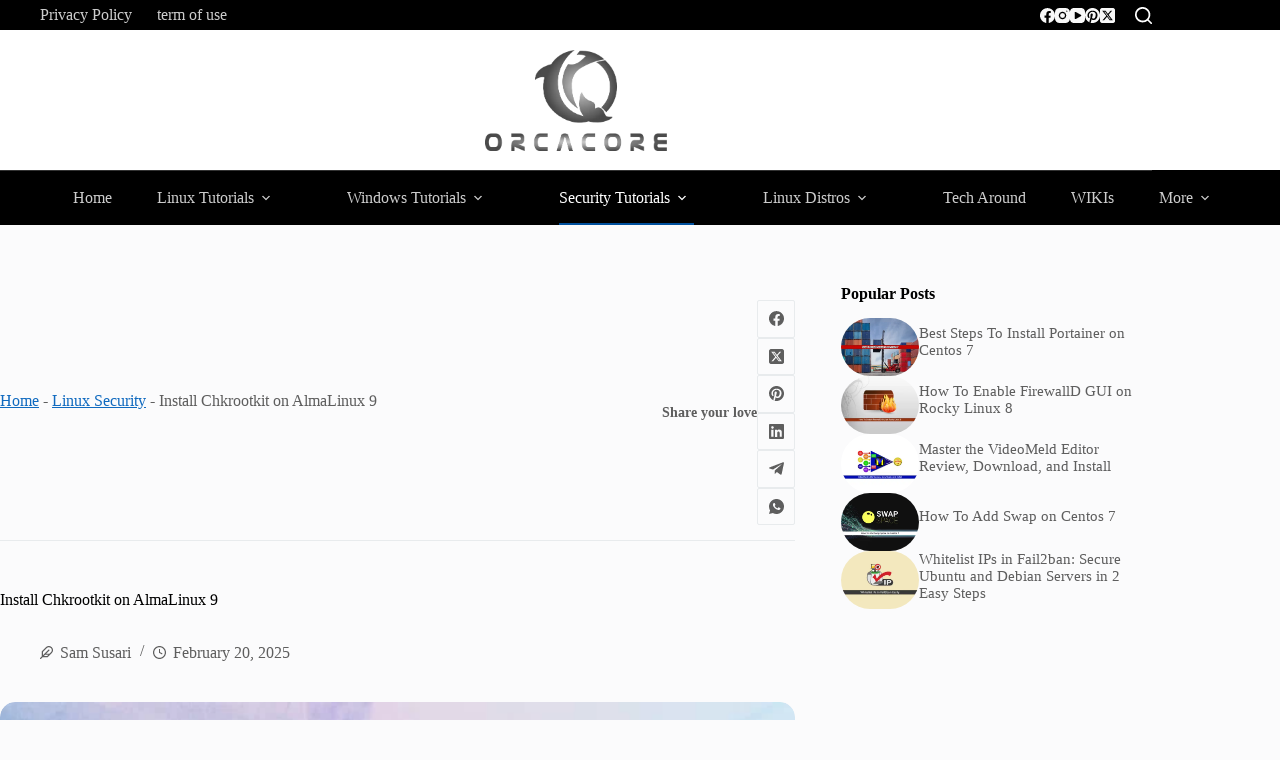

--- FILE ---
content_type: text/html; charset=UTF-8
request_url: https://orcacore.com/install-chkrootkit-almalinux-9/
body_size: 34961
content:
<!doctype html> <html lang="en-US" prefix="og: https://ogp.me/ns#"> <head> <meta charset="UTF-8"> <meta name="viewport" content="width=device-width, initial-scale=1, maximum-scale=5, viewport-fit=cover"> <link rel="profile" href="https://gmpg.org/xfn/11"> <script id="google_gtagjs-js-consent-mode-data-layer">
window.dataLayer = window.dataLayer || [];function gtag(){dataLayer.push(arguments);}
gtag('consent', 'default', {"ad_personalization":"denied","ad_storage":"denied","ad_user_data":"denied","analytics_storage":"denied","functionality_storage":"denied","security_storage":"denied","personalization_storage":"denied","region":["AT","BE","BG","CH","CY","CZ","DE","DK","EE","ES","FI","FR","GB","GR","HR","HU","IE","IS","IT","LI","LT","LU","LV","MT","NL","NO","PL","PT","RO","SE","SI","SK"],"wait_for_update":500});
window._googlesitekitConsentCategoryMap = {"statistics":["analytics_storage"],"marketing":["ad_storage","ad_user_data","ad_personalization"],"functional":["functionality_storage","security_storage"],"preferences":["personalization_storage"]};
window._googlesitekitConsents = {"ad_personalization":"denied","ad_storage":"denied","ad_user_data":"denied","analytics_storage":"denied","functionality_storage":"denied","security_storage":"denied","personalization_storage":"denied","region":["AT","BE","BG","CH","CY","CZ","DE","DK","EE","ES","FI","FR","GB","GR","HR","HU","IE","IS","IT","LI","LT","LU","LV","MT","NL","NO","PL","PT","RO","SE","SI","SK"],"wait_for_update":500};
</script> <title>Install Chkrootkit on AlmaLinux 9 | Free Antivirus</title> <meta name="description" content="Learn on Orcacore: Install Chkrootkit on AlmaLinux 9. Chkrootkit is a free and open-source antivirus tool available on GitHub. This tool checks..."/> <meta name="robots" content="follow, index, max-snippet:-1, max-video-preview:-1, max-image-preview:large"/> <link rel="canonical" href="https://orcacore.com/install-chkrootkit-almalinux-9/" /> <meta property="og:locale" content="en_US" /> <meta property="og:type" content="article" /> <meta property="og:title" content="Install Chkrootkit on AlmaLinux 9 | Free Antivirus" /> <meta property="og:description" content="Learn on Orcacore: Install Chkrootkit on AlmaLinux 9. Chkrootkit is a free and open-source antivirus tool available on GitHub. This tool checks..." /> <meta property="og:url" content="https://orcacore.com/install-chkrootkit-almalinux-9/" /> <meta property="og:site_name" content="OrcaCore" /> <meta property="article:publisher" content="https://www.facebook.com/orcacorecom" /> <meta property="article:tag" content="AlmaLinux Tutorials" /> <meta property="article:section" content="Linux Security" /> <meta property="og:updated_time" content="2025-02-20T14:41:43+00:00" /> <meta property="og:image" content="https://orcacore.com/wp-content/uploads/2023/01/install-chkrootkit-alma9.webp" /> <meta property="og:image:secure_url" content="https://orcacore.com/wp-content/uploads/2023/01/install-chkrootkit-alma9.webp" /> <meta property="og:image:width" content="1024" /> <meta property="og:image:height" content="768" /> <meta property="og:image:alt" content="How To Install Chkrootkit on AlmaLinux 9" /> <meta property="og:image:type" content="image/webp" /> <meta property="article:published_time" content="2023-01-15T08:48:05+00:00" /> <meta property="article:modified_time" content="2025-02-20T14:41:43+00:00" /> <meta name="twitter:card" content="summary_large_image" /> <meta name="twitter:title" content="Install Chkrootkit on AlmaLinux 9 | Free Antivirus" /> <meta name="twitter:description" content="Learn on Orcacore: Install Chkrootkit on AlmaLinux 9. Chkrootkit is a free and open-source antivirus tool available on GitHub. This tool checks..." /> <meta name="twitter:site" content="@orcacorecom" /> <meta name="twitter:creator" content="@orcacorecom" /> <meta name="twitter:image" content="https://orcacore.com/wp-content/uploads/2023/01/install-chkrootkit-alma9.webp" /> <meta name="twitter:label1" content="Written by" /> <meta name="twitter:data1" content="Sam Susari" /> <meta name="twitter:label2" content="Time to read" /> <meta name="twitter:data2" content="3 minutes" /> <script type="application/ld+json" class="rank-math-schema-pro">{"@context":"https://schema.org","@graph":[[{"@context":"https://schema.org","@type":"SiteNavigationElement","@id":"#rank-math-toc","name":"Steps To Install and Use Chkrootkit on AlmaLinux 9","url":"https://orcacore.com/install-chkrootkit-almalinux-9/#h-steps-to-install-and-use-chkrootkit-on-almalinux-9"},{"@context":"https://schema.org","@type":"SiteNavigationElement","@id":"#rank-math-toc","name":"1. Install Chkrootkit on AlmaLinux 9","url":"https://orcacore.com/install-chkrootkit-almalinux-9/#1-install-chkrootkit-on-almalinux-9"},{"@context":"https://schema.org","@type":"SiteNavigationElement","@id":"#rank-math-toc","name":"Download Chkrootkit","url":"https://orcacore.com/install-chkrootkit-almalinux-9/#h-download-chkrootkit"},{"@context":"https://schema.org","@type":"SiteNavigationElement","@id":"#rank-math-toc","name":"2. How To Use Chkrootkit on AlmaLinux 9","url":"https://orcacore.com/install-chkrootkit-almalinux-9/#2-how-to-use-chkrootkit-on-almalinux-9"},{"@context":"https://schema.org","@type":"SiteNavigationElement","@id":"#rank-math-toc","name":"FAQs","url":"https://orcacore.com/install-chkrootkit-almalinux-9/#faqs"}],{"@type":"Organization","@id":"https://orcacore.com/#organization","name":"OrcaCore","sameAs":["https://www.facebook.com/orcacorecom","https://twitter.com/orcacorecom"],"logo":{"@type":"ImageObject","@id":"https://orcacore.com/#logo","url":"https://orcacore.com/wp-content/uploads/2024/03/orcacore-b.webp","contentUrl":"https://orcacore.com/wp-content/uploads/2024/03/orcacore-b.webp","caption":"OrcaCore","inLanguage":"en-US","width":"545","height":"304"}},{"@type":"WebSite","@id":"https://orcacore.com/#website","url":"https://orcacore.com","name":"OrcaCore","alternateName":"Orcacore.com","publisher":{"@id":"https://orcacore.com/#organization"},"inLanguage":"en-US"},{"@type":"ImageObject","@id":"https://orcacore.com/wp-content/uploads/2023/01/install-chkrootkit-alma9.webp","url":"https://orcacore.com/wp-content/uploads/2023/01/install-chkrootkit-alma9.webp","width":"1024","height":"768","caption":"How To Install Chkrootkit on AlmaLinux 9","inLanguage":"en-US"},{"@type":"BreadcrumbList","@id":"https://orcacore.com/install-chkrootkit-almalinux-9/#breadcrumb","itemListElement":[{"@type":"ListItem","position":"1","item":{"@id":"https://orcacore.com","name":"Home"}},{"@type":"ListItem","position":"2","item":{"@id":"https://orcacore.com/category/security/linux-security/","name":"Linux Security"}},{"@type":"ListItem","position":"3","item":{"@id":"https://orcacore.com/install-chkrootkit-almalinux-9/","name":"Install Chkrootkit on AlmaLinux 9"}}]},{"@type":"WebPage","@id":"https://orcacore.com/install-chkrootkit-almalinux-9/#webpage","url":"https://orcacore.com/install-chkrootkit-almalinux-9/","name":"Install Chkrootkit on AlmaLinux 9 | Free Antivirus","datePublished":"2023-01-15T08:48:05+00:00","dateModified":"2025-02-20T14:41:43+00:00","isPartOf":{"@id":"https://orcacore.com/#website"},"primaryImageOfPage":{"@id":"https://orcacore.com/wp-content/uploads/2023/01/install-chkrootkit-alma9.webp"},"inLanguage":"en-US","breadcrumb":{"@id":"https://orcacore.com/install-chkrootkit-almalinux-9/#breadcrumb"},"mentions":[{"@type":"Thing","name":"chkrootkit downloads page","sameAs":"https://www.chkrootkit.org/download/"}]},{"@type":"Person","@id":"https://orcacore.com/author/sam-s/","name":"Sam Susari","url":"https://orcacore.com/author/sam-s/","image":{"@type":"ImageObject","@id":"https://orcacore.com/wp-content/uploads/gravatars/5b02a3183dfd5121fca4f00166a53b2e","url":"https://orcacore.com/wp-content/uploads/gravatars/5b02a3183dfd5121fca4f00166a53b2e","caption":"Sam Susari","inLanguage":"en-US"},"worksFor":{"@id":"https://orcacore.com/#organization"}},{"@type":"BlogPosting","headline":"Install Chkrootkit on AlmaLinux 9 | Free Antivirus","keywords":"Install Chkrootkit on AlmaLinux 9,Download Chkrootkit","datePublished":"2023-01-15T08:48:05+00:00","dateModified":"2025-02-20T14:41:43+00:00","articleSection":"Linux Security, Security Tutorials","author":{"@id":"https://orcacore.com/author/sam-s/","name":"Sam Susari"},"publisher":{"@id":"https://orcacore.com/#organization"},"description":"Learn on Orcacore: Install Chkrootkit on AlmaLinux 9. Chkrootkit is a free and open-source antivirus tool available on GitHub. This tool checks...","name":"Install Chkrootkit on AlmaLinux 9 | Free Antivirus","subjectOf":[{"@type":"FAQPage","mainEntity":[{"@type":"Question","url":"https://orcacore.com/install-chkrootkit-almalinux-9/#faq-question-1740062274073","name":"What is Chkrootkit?","acceptedAnswer":{"@type":"Answer","text":"Chkrootkit is a security tool that scans a Linux system for rootkits, hidden backdoors, and other malware."}},{"@type":"Question","url":"https://orcacore.com/install-chkrootkit-almalinux-9/#faq-question-1740062289232","name":"How does Chkrootkit work?","acceptedAnswer":{"@type":"Answer","text":"It checks system binaries, logs, and hidden files for signs of known rootkits and suspicious activity."}}]}],"@id":"https://orcacore.com/install-chkrootkit-almalinux-9/#richSnippet","isPartOf":{"@id":"https://orcacore.com/install-chkrootkit-almalinux-9/#webpage"},"image":{"@id":"https://orcacore.com/wp-content/uploads/2023/01/install-chkrootkit-alma9.webp"},"inLanguage":"en-US","mainEntityOfPage":{"@id":"https://orcacore.com/install-chkrootkit-almalinux-9/#webpage"}}]}</script> <link rel='dns-prefetch' href='//www.googletagmanager.com' /> <link rel='dns-prefetch' href='//fonts.googleapis.com' /> <link rel='dns-prefetch' href='//pagead2.googlesyndication.com' /> <link rel='dns-prefetch' href='//fundingchoicesmessages.google.com' /> <link rel="alternate" type="application/rss+xml" title="OrcaCore &raquo; Feed" href="https://orcacore.com/feed/" /> <link rel="alternate" type="application/rss+xml" title="OrcaCore &raquo; Comments Feed" href="https://orcacore.com/comments/feed/" /> <link rel="alternate" title="oEmbed (JSON)" type="application/json+oembed" href="https://orcacore.com/wp-json/oembed/1.0/embed?url=https%3A%2F%2Forcacore.com%2Finstall-chkrootkit-almalinux-9%2F" /> <link rel="alternate" title="oEmbed (XML)" type="text/xml+oembed" href="https://orcacore.com/wp-json/oembed/1.0/embed?url=https%3A%2F%2Forcacore.com%2Finstall-chkrootkit-almalinux-9%2F&#038;format=xml" /> <style id='wp-img-auto-sizes-contain-inline-css'>
img:is([sizes=auto i],[sizes^="auto," i]){contain-intrinsic-size:3000px 1500px}
/*# sourceURL=wp-img-auto-sizes-contain-inline-css */
</style> <link rel='stylesheet' id='blocksy-dynamic-global-css' href='https://orcacore.com/wp-content/uploads/blocksy/css/global.css?ver=69649' media='all' /> <style id='wp-block-library-inline-css'>
:root{--wp-block-synced-color:#7a00df;--wp-block-synced-color--rgb:122,0,223;--wp-bound-block-color:var(--wp-block-synced-color);--wp-editor-canvas-background:#ddd;--wp-admin-theme-color:#007cba;--wp-admin-theme-color--rgb:0,124,186;--wp-admin-theme-color-darker-10:#006ba1;--wp-admin-theme-color-darker-10--rgb:0,107,160.5;--wp-admin-theme-color-darker-20:#005a87;--wp-admin-theme-color-darker-20--rgb:0,90,135;--wp-admin-border-width-focus:2px}@media (min-resolution:192dpi){:root{--wp-admin-border-width-focus:1.5px}}.wp-element-button{cursor:pointer}:root .has-very-light-gray-background-color{background-color:#eee}:root .has-very-dark-gray-background-color{background-color:#313131}:root .has-very-light-gray-color{color:#eee}:root .has-very-dark-gray-color{color:#313131}:root .has-vivid-green-cyan-to-vivid-cyan-blue-gradient-background{background:linear-gradient(135deg,#00d084,#0693e3)}:root .has-purple-crush-gradient-background{background:linear-gradient(135deg,#34e2e4,#4721fb 50%,#ab1dfe)}:root .has-hazy-dawn-gradient-background{background:linear-gradient(135deg,#faaca8,#dad0ec)}:root .has-subdued-olive-gradient-background{background:linear-gradient(135deg,#fafae1,#67a671)}:root .has-atomic-cream-gradient-background{background:linear-gradient(135deg,#fdd79a,#004a59)}:root .has-nightshade-gradient-background{background:linear-gradient(135deg,#330968,#31cdcf)}:root .has-midnight-gradient-background{background:linear-gradient(135deg,#020381,#2874fc)}:root{--wp--preset--font-size--normal:16px;--wp--preset--font-size--huge:42px}.has-regular-font-size{font-size:1em}.has-larger-font-size{font-size:2.625em}.has-normal-font-size{font-size:var(--wp--preset--font-size--normal)}.has-huge-font-size{font-size:var(--wp--preset--font-size--huge)}.has-text-align-center{text-align:center}.has-text-align-left{text-align:left}.has-text-align-right{text-align:right}.has-fit-text{white-space:nowrap!important}#end-resizable-editor-section{display:none}.aligncenter{clear:both}.items-justified-left{justify-content:flex-start}.items-justified-center{justify-content:center}.items-justified-right{justify-content:flex-end}.items-justified-space-between{justify-content:space-between}.screen-reader-text{border:0;clip-path:inset(50%);height:1px;margin:-1px;overflow:hidden;padding:0;position:absolute;width:1px;word-wrap:normal!important}.screen-reader-text:focus{background-color:#ddd;clip-path:none;color:#444;display:block;font-size:1em;height:auto;left:5px;line-height:normal;padding:15px 23px 14px;text-decoration:none;top:5px;width:auto;z-index:100000}html :where(.has-border-color){border-style:solid}html :where([style*=border-top-color]){border-top-style:solid}html :where([style*=border-right-color]){border-right-style:solid}html :where([style*=border-bottom-color]){border-bottom-style:solid}html :where([style*=border-left-color]){border-left-style:solid}html :where([style*=border-width]){border-style:solid}html :where([style*=border-top-width]){border-top-style:solid}html :where([style*=border-right-width]){border-right-style:solid}html :where([style*=border-bottom-width]){border-bottom-style:solid}html :where([style*=border-left-width]){border-left-style:solid}html :where(img[class*=wp-image-]){height:auto;max-width:100%}:where(figure){margin:0 0 1em}html :where(.is-position-sticky){--wp-admin--admin-bar--position-offset:var(--wp-admin--admin-bar--height,0px)}@media screen and (max-width:600px){html :where(.is-position-sticky){--wp-admin--admin-bar--position-offset:0px}}

/*# sourceURL=wp-block-library-inline-css */
</style><style id='wp-block-heading-inline-css'>
h1:where(.wp-block-heading).has-background,h2:where(.wp-block-heading).has-background,h3:where(.wp-block-heading).has-background,h4:where(.wp-block-heading).has-background,h5:where(.wp-block-heading).has-background,h6:where(.wp-block-heading).has-background{padding:1.25em 2.375em}h1.has-text-align-left[style*=writing-mode]:where([style*=vertical-lr]),h1.has-text-align-right[style*=writing-mode]:where([style*=vertical-rl]),h2.has-text-align-left[style*=writing-mode]:where([style*=vertical-lr]),h2.has-text-align-right[style*=writing-mode]:where([style*=vertical-rl]),h3.has-text-align-left[style*=writing-mode]:where([style*=vertical-lr]),h3.has-text-align-right[style*=writing-mode]:where([style*=vertical-rl]),h4.has-text-align-left[style*=writing-mode]:where([style*=vertical-lr]),h4.has-text-align-right[style*=writing-mode]:where([style*=vertical-rl]),h5.has-text-align-left[style*=writing-mode]:where([style*=vertical-lr]),h5.has-text-align-right[style*=writing-mode]:where([style*=vertical-rl]),h6.has-text-align-left[style*=writing-mode]:where([style*=vertical-lr]),h6.has-text-align-right[style*=writing-mode]:where([style*=vertical-rl]){rotate:180deg}
/*# sourceURL=https://orcacore.com/wp-includes/blocks/heading/style.min.css */
</style> <style id='wp-block-image-inline-css'>
.wp-block-image>a,.wp-block-image>figure>a{display:inline-block}.wp-block-image img{box-sizing:border-box;height:auto;max-width:100%;vertical-align:bottom}@media not (prefers-reduced-motion){.wp-block-image img.hide{visibility:hidden}.wp-block-image img.show{animation:show-content-image .4s}}.wp-block-image[style*=border-radius] img,.wp-block-image[style*=border-radius]>a{border-radius:inherit}.wp-block-image.has-custom-border img{box-sizing:border-box}.wp-block-image.aligncenter{text-align:center}.wp-block-image.alignfull>a,.wp-block-image.alignwide>a{width:100%}.wp-block-image.alignfull img,.wp-block-image.alignwide img{height:auto;width:100%}.wp-block-image .aligncenter,.wp-block-image .alignleft,.wp-block-image .alignright,.wp-block-image.aligncenter,.wp-block-image.alignleft,.wp-block-image.alignright{display:table}.wp-block-image .aligncenter>figcaption,.wp-block-image .alignleft>figcaption,.wp-block-image .alignright>figcaption,.wp-block-image.aligncenter>figcaption,.wp-block-image.alignleft>figcaption,.wp-block-image.alignright>figcaption{caption-side:bottom;display:table-caption}.wp-block-image .alignleft{float:left;margin:.5em 1em .5em 0}.wp-block-image .alignright{float:right;margin:.5em 0 .5em 1em}.wp-block-image .aligncenter{margin-left:auto;margin-right:auto}.wp-block-image :where(figcaption){margin-bottom:1em;margin-top:.5em}.wp-block-image.is-style-circle-mask img{border-radius:9999px}@supports ((-webkit-mask-image:none) or (mask-image:none)) or (-webkit-mask-image:none){.wp-block-image.is-style-circle-mask img{border-radius:0;-webkit-mask-image:url('data:image/svg+xml;utf8,<svg viewBox="0 0 100 100" xmlns="http://www.w3.org/2000/svg"><circle cx="50" cy="50" r="50"/></svg>');mask-image:url('data:image/svg+xml;utf8,<svg viewBox="0 0 100 100" xmlns="http://www.w3.org/2000/svg"><circle cx="50" cy="50" r="50"/></svg>');mask-mode:alpha;-webkit-mask-position:center;mask-position:center;-webkit-mask-repeat:no-repeat;mask-repeat:no-repeat;-webkit-mask-size:contain;mask-size:contain}}:root :where(.wp-block-image.is-style-rounded img,.wp-block-image .is-style-rounded img){border-radius:9999px}.wp-block-image figure{margin:0}.wp-lightbox-container{display:flex;flex-direction:column;position:relative}.wp-lightbox-container img{cursor:zoom-in}.wp-lightbox-container img:hover+button{opacity:1}.wp-lightbox-container button{align-items:center;backdrop-filter:blur(16px) saturate(180%);background-color:#5a5a5a40;border:none;border-radius:4px;cursor:zoom-in;display:flex;height:20px;justify-content:center;opacity:0;padding:0;position:absolute;right:16px;text-align:center;top:16px;width:20px;z-index:100}@media not (prefers-reduced-motion){.wp-lightbox-container button{transition:opacity .2s ease}}.wp-lightbox-container button:focus-visible{outline:3px auto #5a5a5a40;outline:3px auto -webkit-focus-ring-color;outline-offset:3px}.wp-lightbox-container button:hover{cursor:pointer;opacity:1}.wp-lightbox-container button:focus{opacity:1}.wp-lightbox-container button:focus,.wp-lightbox-container button:hover,.wp-lightbox-container button:not(:hover):not(:active):not(.has-background){background-color:#5a5a5a40;border:none}.wp-lightbox-overlay{box-sizing:border-box;cursor:zoom-out;height:100vh;left:0;overflow:hidden;position:fixed;top:0;visibility:hidden;width:100%;z-index:100000}.wp-lightbox-overlay .close-button{align-items:center;cursor:pointer;display:flex;justify-content:center;min-height:40px;min-width:40px;padding:0;position:absolute;right:calc(env(safe-area-inset-right) + 16px);top:calc(env(safe-area-inset-top) + 16px);z-index:5000000}.wp-lightbox-overlay .close-button:focus,.wp-lightbox-overlay .close-button:hover,.wp-lightbox-overlay .close-button:not(:hover):not(:active):not(.has-background){background:none;border:none}.wp-lightbox-overlay .lightbox-image-container{height:var(--wp--lightbox-container-height);left:50%;overflow:hidden;position:absolute;top:50%;transform:translate(-50%,-50%);transform-origin:top left;width:var(--wp--lightbox-container-width);z-index:9999999999}.wp-lightbox-overlay .wp-block-image{align-items:center;box-sizing:border-box;display:flex;height:100%;justify-content:center;margin:0;position:relative;transform-origin:0 0;width:100%;z-index:3000000}.wp-lightbox-overlay .wp-block-image img{height:var(--wp--lightbox-image-height);min-height:var(--wp--lightbox-image-height);min-width:var(--wp--lightbox-image-width);width:var(--wp--lightbox-image-width)}.wp-lightbox-overlay .wp-block-image figcaption{display:none}.wp-lightbox-overlay button{background:none;border:none}.wp-lightbox-overlay .scrim{background-color:#fff;height:100%;opacity:.9;position:absolute;width:100%;z-index:2000000}.wp-lightbox-overlay.active{visibility:visible}@media not (prefers-reduced-motion){.wp-lightbox-overlay.active{animation:turn-on-visibility .25s both}.wp-lightbox-overlay.active img{animation:turn-on-visibility .35s both}.wp-lightbox-overlay.show-closing-animation:not(.active){animation:turn-off-visibility .35s both}.wp-lightbox-overlay.show-closing-animation:not(.active) img{animation:turn-off-visibility .25s both}.wp-lightbox-overlay.zoom.active{animation:none;opacity:1;visibility:visible}.wp-lightbox-overlay.zoom.active .lightbox-image-container{animation:lightbox-zoom-in .4s}.wp-lightbox-overlay.zoom.active .lightbox-image-container img{animation:none}.wp-lightbox-overlay.zoom.active .scrim{animation:turn-on-visibility .4s forwards}.wp-lightbox-overlay.zoom.show-closing-animation:not(.active){animation:none}.wp-lightbox-overlay.zoom.show-closing-animation:not(.active) .lightbox-image-container{animation:lightbox-zoom-out .4s}.wp-lightbox-overlay.zoom.show-closing-animation:not(.active) .lightbox-image-container img{animation:none}.wp-lightbox-overlay.zoom.show-closing-animation:not(.active) .scrim{animation:turn-off-visibility .4s forwards}}@keyframes show-content-image{0%{visibility:hidden}99%{visibility:hidden}to{visibility:visible}}@keyframes turn-on-visibility{0%{opacity:0}to{opacity:1}}@keyframes turn-off-visibility{0%{opacity:1;visibility:visible}99%{opacity:0;visibility:visible}to{opacity:0;visibility:hidden}}@keyframes lightbox-zoom-in{0%{transform:translate(calc((-100vw + var(--wp--lightbox-scrollbar-width))/2 + var(--wp--lightbox-initial-left-position)),calc(-50vh + var(--wp--lightbox-initial-top-position))) scale(var(--wp--lightbox-scale))}to{transform:translate(-50%,-50%) scale(1)}}@keyframes lightbox-zoom-out{0%{transform:translate(-50%,-50%) scale(1);visibility:visible}99%{visibility:visible}to{transform:translate(calc((-100vw + var(--wp--lightbox-scrollbar-width))/2 + var(--wp--lightbox-initial-left-position)),calc(-50vh + var(--wp--lightbox-initial-top-position))) scale(var(--wp--lightbox-scale));visibility:hidden}}
/*# sourceURL=https://orcacore.com/wp-includes/blocks/image/style.min.css */
</style> <style id='wp-block-list-inline-css'>
ol,ul{box-sizing:border-box}:root :where(.wp-block-list.has-background){padding:1.25em 2.375em}
/*# sourceURL=https://orcacore.com/wp-includes/blocks/list/style.min.css */
</style> <style id='wp-block-code-inline-css'>
.wp-block-code{box-sizing:border-box}.wp-block-code code{
  /*!rtl:begin:ignore*/direction:ltr;display:block;font-family:inherit;overflow-wrap:break-word;text-align:initial;white-space:pre-wrap
  /*!rtl:end:ignore*/}
/*# sourceURL=https://orcacore.com/wp-includes/blocks/code/style.min.css */
</style> <style id='wp-block-columns-inline-css'>
.wp-block-columns{box-sizing:border-box;display:flex;flex-wrap:wrap!important}@media (min-width:782px){.wp-block-columns{flex-wrap:nowrap!important}}.wp-block-columns{align-items:normal!important}.wp-block-columns.are-vertically-aligned-top{align-items:flex-start}.wp-block-columns.are-vertically-aligned-center{align-items:center}.wp-block-columns.are-vertically-aligned-bottom{align-items:flex-end}@media (max-width:781px){.wp-block-columns:not(.is-not-stacked-on-mobile)>.wp-block-column{flex-basis:100%!important}}@media (min-width:782px){.wp-block-columns:not(.is-not-stacked-on-mobile)>.wp-block-column{flex-basis:0;flex-grow:1}.wp-block-columns:not(.is-not-stacked-on-mobile)>.wp-block-column[style*=flex-basis]{flex-grow:0}}.wp-block-columns.is-not-stacked-on-mobile{flex-wrap:nowrap!important}.wp-block-columns.is-not-stacked-on-mobile>.wp-block-column{flex-basis:0;flex-grow:1}.wp-block-columns.is-not-stacked-on-mobile>.wp-block-column[style*=flex-basis]{flex-grow:0}:where(.wp-block-columns){margin-bottom:1.75em}:where(.wp-block-columns.has-background){padding:1.25em 2.375em}.wp-block-column{flex-grow:1;min-width:0;overflow-wrap:break-word;word-break:break-word}.wp-block-column.is-vertically-aligned-top{align-self:flex-start}.wp-block-column.is-vertically-aligned-center{align-self:center}.wp-block-column.is-vertically-aligned-bottom{align-self:flex-end}.wp-block-column.is-vertically-aligned-stretch{align-self:stretch}.wp-block-column.is-vertically-aligned-bottom,.wp-block-column.is-vertically-aligned-center,.wp-block-column.is-vertically-aligned-top{width:100%}
/*# sourceURL=https://orcacore.com/wp-includes/blocks/columns/style.min.css */
</style> <style id='wp-block-group-inline-css'>
.wp-block-group{box-sizing:border-box}:where(.wp-block-group.wp-block-group-is-layout-constrained){position:relative}
/*# sourceURL=https://orcacore.com/wp-includes/blocks/group/style.min.css */
</style> <style id='wp-block-paragraph-inline-css'>
.is-small-text{font-size:.875em}.is-regular-text{font-size:1em}.is-large-text{font-size:2.25em}.is-larger-text{font-size:3em}.has-drop-cap:not(:focus):first-letter{float:left;font-size:8.4em;font-style:normal;font-weight:100;line-height:.68;margin:.05em .1em 0 0;text-transform:uppercase}body.rtl .has-drop-cap:not(:focus):first-letter{float:none;margin-left:.1em}p.has-drop-cap.has-background{overflow:hidden}:root :where(p.has-background){padding:1.25em 2.375em}:where(p.has-text-color:not(.has-link-color)) a{color:inherit}p.has-text-align-left[style*="writing-mode:vertical-lr"],p.has-text-align-right[style*="writing-mode:vertical-rl"]{rotate:180deg}
/*# sourceURL=https://orcacore.com/wp-includes/blocks/paragraph/style.min.css */
</style> <style id='global-styles-inline-css'>
:root{--wp--preset--aspect-ratio--square: 1;--wp--preset--aspect-ratio--4-3: 4/3;--wp--preset--aspect-ratio--3-4: 3/4;--wp--preset--aspect-ratio--3-2: 3/2;--wp--preset--aspect-ratio--2-3: 2/3;--wp--preset--aspect-ratio--16-9: 16/9;--wp--preset--aspect-ratio--9-16: 9/16;--wp--preset--color--black: #000000;--wp--preset--color--cyan-bluish-gray: #abb8c3;--wp--preset--color--white: #ffffff;--wp--preset--color--pale-pink: #f78da7;--wp--preset--color--vivid-red: #cf2e2e;--wp--preset--color--luminous-vivid-orange: #ff6900;--wp--preset--color--luminous-vivid-amber: #fcb900;--wp--preset--color--light-green-cyan: #7bdcb5;--wp--preset--color--vivid-green-cyan: #00d084;--wp--preset--color--pale-cyan-blue: #8ed1fc;--wp--preset--color--vivid-cyan-blue: #0693e3;--wp--preset--color--vivid-purple: #9b51e0;--wp--preset--color--palette-color-1: var(--theme-palette-color-1, #106abf);--wp--preset--color--palette-color-2: var(--theme-palette-color-2, #00509d);--wp--preset--color--palette-color-3: var(--theme-palette-color-3, #5e5e5e);--wp--preset--color--palette-color-4: var(--theme-palette-color-4, #000000);--wp--preset--color--palette-color-5: var(--theme-palette-color-5, #e8ebed);--wp--preset--color--palette-color-6: var(--theme-palette-color-6, #f4f5f6);--wp--preset--color--palette-color-7: var(--theme-palette-color-7, #FBFBFC);--wp--preset--color--palette-color-8: var(--theme-palette-color-8, #ffffff);--wp--preset--color--palette-color-9: var(--theme-palette-color-9, #000000);--wp--preset--color--palette-color-10: var(--theme-palette-color-10, #ffffff);--wp--preset--gradient--vivid-cyan-blue-to-vivid-purple: linear-gradient(135deg,rgb(6,147,227) 0%,rgb(155,81,224) 100%);--wp--preset--gradient--light-green-cyan-to-vivid-green-cyan: linear-gradient(135deg,rgb(122,220,180) 0%,rgb(0,208,130) 100%);--wp--preset--gradient--luminous-vivid-amber-to-luminous-vivid-orange: linear-gradient(135deg,rgb(252,185,0) 0%,rgb(255,105,0) 100%);--wp--preset--gradient--luminous-vivid-orange-to-vivid-red: linear-gradient(135deg,rgb(255,105,0) 0%,rgb(207,46,46) 100%);--wp--preset--gradient--very-light-gray-to-cyan-bluish-gray: linear-gradient(135deg,rgb(238,238,238) 0%,rgb(169,184,195) 100%);--wp--preset--gradient--cool-to-warm-spectrum: linear-gradient(135deg,rgb(74,234,220) 0%,rgb(151,120,209) 20%,rgb(207,42,186) 40%,rgb(238,44,130) 60%,rgb(251,105,98) 80%,rgb(254,248,76) 100%);--wp--preset--gradient--blush-light-purple: linear-gradient(135deg,rgb(255,206,236) 0%,rgb(152,150,240) 100%);--wp--preset--gradient--blush-bordeaux: linear-gradient(135deg,rgb(254,205,165) 0%,rgb(254,45,45) 50%,rgb(107,0,62) 100%);--wp--preset--gradient--luminous-dusk: linear-gradient(135deg,rgb(255,203,112) 0%,rgb(199,81,192) 50%,rgb(65,88,208) 100%);--wp--preset--gradient--pale-ocean: linear-gradient(135deg,rgb(255,245,203) 0%,rgb(182,227,212) 50%,rgb(51,167,181) 100%);--wp--preset--gradient--electric-grass: linear-gradient(135deg,rgb(202,248,128) 0%,rgb(113,206,126) 100%);--wp--preset--gradient--midnight: linear-gradient(135deg,rgb(2,3,129) 0%,rgb(40,116,252) 100%);--wp--preset--gradient--juicy-peach: linear-gradient(to right, #ffecd2 0%, #fcb69f 100%);--wp--preset--gradient--young-passion: linear-gradient(to right, #ff8177 0%, #ff867a 0%, #ff8c7f 21%, #f99185 52%, #cf556c 78%, #b12a5b 100%);--wp--preset--gradient--true-sunset: linear-gradient(to right, #fa709a 0%, #fee140 100%);--wp--preset--gradient--morpheus-den: linear-gradient(to top, #30cfd0 0%, #330867 100%);--wp--preset--gradient--plum-plate: linear-gradient(135deg, #667eea 0%, #764ba2 100%);--wp--preset--gradient--aqua-splash: linear-gradient(15deg, #13547a 0%, #80d0c7 100%);--wp--preset--gradient--love-kiss: linear-gradient(to top, #ff0844 0%, #ffb199 100%);--wp--preset--gradient--new-retrowave: linear-gradient(to top, #3b41c5 0%, #a981bb 49%, #ffc8a9 100%);--wp--preset--gradient--plum-bath: linear-gradient(to top, #cc208e 0%, #6713d2 100%);--wp--preset--gradient--high-flight: linear-gradient(to right, #0acffe 0%, #495aff 100%);--wp--preset--gradient--teen-party: linear-gradient(-225deg, #FF057C 0%, #8D0B93 50%, #321575 100%);--wp--preset--gradient--fabled-sunset: linear-gradient(-225deg, #231557 0%, #44107A 29%, #FF1361 67%, #FFF800 100%);--wp--preset--gradient--arielle-smile: radial-gradient(circle 248px at center, #16d9e3 0%, #30c7ec 47%, #46aef7 100%);--wp--preset--gradient--itmeo-branding: linear-gradient(180deg, #2af598 0%, #009efd 100%);--wp--preset--gradient--deep-blue: linear-gradient(to right, #6a11cb 0%, #2575fc 100%);--wp--preset--gradient--strong-bliss: linear-gradient(to right, #f78ca0 0%, #f9748f 19%, #fd868c 60%, #fe9a8b 100%);--wp--preset--gradient--sweet-period: linear-gradient(to top, #3f51b1 0%, #5a55ae 13%, #7b5fac 25%, #8f6aae 38%, #a86aa4 50%, #cc6b8e 62%, #f18271 75%, #f3a469 87%, #f7c978 100%);--wp--preset--gradient--purple-division: linear-gradient(to top, #7028e4 0%, #e5b2ca 100%);--wp--preset--gradient--cold-evening: linear-gradient(to top, #0c3483 0%, #a2b6df 100%, #6b8cce 100%, #a2b6df 100%);--wp--preset--gradient--mountain-rock: linear-gradient(to right, #868f96 0%, #596164 100%);--wp--preset--gradient--desert-hump: linear-gradient(to top, #c79081 0%, #dfa579 100%);--wp--preset--gradient--ethernal-constance: linear-gradient(to top, #09203f 0%, #537895 100%);--wp--preset--gradient--happy-memories: linear-gradient(-60deg, #ff5858 0%, #f09819 100%);--wp--preset--gradient--grown-early: linear-gradient(to top, #0ba360 0%, #3cba92 100%);--wp--preset--gradient--morning-salad: linear-gradient(-225deg, #B7F8DB 0%, #50A7C2 100%);--wp--preset--gradient--night-call: linear-gradient(-225deg, #AC32E4 0%, #7918F2 48%, #4801FF 100%);--wp--preset--gradient--mind-crawl: linear-gradient(-225deg, #473B7B 0%, #3584A7 51%, #30D2BE 100%);--wp--preset--gradient--angel-care: linear-gradient(-225deg, #FFE29F 0%, #FFA99F 48%, #FF719A 100%);--wp--preset--gradient--juicy-cake: linear-gradient(to top, #e14fad 0%, #f9d423 100%);--wp--preset--gradient--rich-metal: linear-gradient(to right, #d7d2cc 0%, #304352 100%);--wp--preset--gradient--mole-hall: linear-gradient(-20deg, #616161 0%, #9bc5c3 100%);--wp--preset--gradient--cloudy-knoxville: linear-gradient(120deg, #fdfbfb 0%, #ebedee 100%);--wp--preset--gradient--soft-grass: linear-gradient(to top, #c1dfc4 0%, #deecdd 100%);--wp--preset--gradient--saint-petersburg: linear-gradient(135deg, #f5f7fa 0%, #c3cfe2 100%);--wp--preset--gradient--everlasting-sky: linear-gradient(135deg, #fdfcfb 0%, #e2d1c3 100%);--wp--preset--gradient--kind-steel: linear-gradient(-20deg, #e9defa 0%, #fbfcdb 100%);--wp--preset--gradient--over-sun: linear-gradient(60deg, #abecd6 0%, #fbed96 100%);--wp--preset--gradient--premium-white: linear-gradient(to top, #d5d4d0 0%, #d5d4d0 1%, #eeeeec 31%, #efeeec 75%, #e9e9e7 100%);--wp--preset--gradient--clean-mirror: linear-gradient(45deg, #93a5cf 0%, #e4efe9 100%);--wp--preset--gradient--wild-apple: linear-gradient(to top, #d299c2 0%, #fef9d7 100%);--wp--preset--gradient--snow-again: linear-gradient(to top, #e6e9f0 0%, #eef1f5 100%);--wp--preset--gradient--confident-cloud: linear-gradient(to top, #dad4ec 0%, #dad4ec 1%, #f3e7e9 100%);--wp--preset--gradient--glass-water: linear-gradient(to top, #dfe9f3 0%, white 100%);--wp--preset--gradient--perfect-white: linear-gradient(-225deg, #E3FDF5 0%, #FFE6FA 100%);--wp--preset--font-size--small: 13px;--wp--preset--font-size--medium: 20px;--wp--preset--font-size--large: clamp(22px, 1.375rem + ((1vw - 3.2px) * 0.625), 30px);--wp--preset--font-size--x-large: clamp(30px, 1.875rem + ((1vw - 3.2px) * 1.563), 50px);--wp--preset--font-size--xx-large: clamp(45px, 2.813rem + ((1vw - 3.2px) * 2.734), 80px);--wp--preset--spacing--20: 0.44rem;--wp--preset--spacing--30: 0.67rem;--wp--preset--spacing--40: 1rem;--wp--preset--spacing--50: 1.5rem;--wp--preset--spacing--60: 2.25rem;--wp--preset--spacing--70: 3.38rem;--wp--preset--spacing--80: 5.06rem;--wp--preset--shadow--natural: 6px 6px 9px rgba(0, 0, 0, 0.2);--wp--preset--shadow--deep: 12px 12px 50px rgba(0, 0, 0, 0.4);--wp--preset--shadow--sharp: 6px 6px 0px rgba(0, 0, 0, 0.2);--wp--preset--shadow--outlined: 6px 6px 0px -3px rgb(255, 255, 255), 6px 6px rgb(0, 0, 0);--wp--preset--shadow--crisp: 6px 6px 0px rgb(0, 0, 0);}:root { --wp--style--global--content-size: var(--theme-block-max-width);--wp--style--global--wide-size: var(--theme-block-wide-max-width); }:where(body) { margin: 0; }.wp-site-blocks > .alignleft { float: left; margin-right: 2em; }.wp-site-blocks > .alignright { float: right; margin-left: 2em; }.wp-site-blocks > .aligncenter { justify-content: center; margin-left: auto; margin-right: auto; }:where(.wp-site-blocks) > * { margin-block-start: var(--theme-content-spacing); margin-block-end: 0; }:where(.wp-site-blocks) > :first-child { margin-block-start: 0; }:where(.wp-site-blocks) > :last-child { margin-block-end: 0; }:root { --wp--style--block-gap: var(--theme-content-spacing); }:root :where(.is-layout-flow) > :first-child{margin-block-start: 0;}:root :where(.is-layout-flow) > :last-child{margin-block-end: 0;}:root :where(.is-layout-flow) > *{margin-block-start: var(--theme-content-spacing);margin-block-end: 0;}:root :where(.is-layout-constrained) > :first-child{margin-block-start: 0;}:root :where(.is-layout-constrained) > :last-child{margin-block-end: 0;}:root :where(.is-layout-constrained) > *{margin-block-start: var(--theme-content-spacing);margin-block-end: 0;}:root :where(.is-layout-flex){gap: var(--theme-content-spacing);}:root :where(.is-layout-grid){gap: var(--theme-content-spacing);}.is-layout-flow > .alignleft{float: left;margin-inline-start: 0;margin-inline-end: 2em;}.is-layout-flow > .alignright{float: right;margin-inline-start: 2em;margin-inline-end: 0;}.is-layout-flow > .aligncenter{margin-left: auto !important;margin-right: auto !important;}.is-layout-constrained > .alignleft{float: left;margin-inline-start: 0;margin-inline-end: 2em;}.is-layout-constrained > .alignright{float: right;margin-inline-start: 2em;margin-inline-end: 0;}.is-layout-constrained > .aligncenter{margin-left: auto !important;margin-right: auto !important;}.is-layout-constrained > :where(:not(.alignleft):not(.alignright):not(.alignfull)){max-width: var(--wp--style--global--content-size);margin-left: auto !important;margin-right: auto !important;}.is-layout-constrained > .alignwide{max-width: var(--wp--style--global--wide-size);}body .is-layout-flex{display: flex;}.is-layout-flex{flex-wrap: wrap;align-items: center;}.is-layout-flex > :is(*, div){margin: 0;}body .is-layout-grid{display: grid;}.is-layout-grid > :is(*, div){margin: 0;}body{padding-top: 0px;padding-right: 0px;padding-bottom: 0px;padding-left: 0px;}:root :where(.wp-element-button, .wp-block-button__link){font-style: inherit;font-weight: inherit;letter-spacing: inherit;text-transform: inherit;}.has-black-color{color: var(--wp--preset--color--black) !important;}.has-cyan-bluish-gray-color{color: var(--wp--preset--color--cyan-bluish-gray) !important;}.has-white-color{color: var(--wp--preset--color--white) !important;}.has-pale-pink-color{color: var(--wp--preset--color--pale-pink) !important;}.has-vivid-red-color{color: var(--wp--preset--color--vivid-red) !important;}.has-luminous-vivid-orange-color{color: var(--wp--preset--color--luminous-vivid-orange) !important;}.has-luminous-vivid-amber-color{color: var(--wp--preset--color--luminous-vivid-amber) !important;}.has-light-green-cyan-color{color: var(--wp--preset--color--light-green-cyan) !important;}.has-vivid-green-cyan-color{color: var(--wp--preset--color--vivid-green-cyan) !important;}.has-pale-cyan-blue-color{color: var(--wp--preset--color--pale-cyan-blue) !important;}.has-vivid-cyan-blue-color{color: var(--wp--preset--color--vivid-cyan-blue) !important;}.has-vivid-purple-color{color: var(--wp--preset--color--vivid-purple) !important;}.has-palette-color-1-color{color: var(--wp--preset--color--palette-color-1) !important;}.has-palette-color-2-color{color: var(--wp--preset--color--palette-color-2) !important;}.has-palette-color-3-color{color: var(--wp--preset--color--palette-color-3) !important;}.has-palette-color-4-color{color: var(--wp--preset--color--palette-color-4) !important;}.has-palette-color-5-color{color: var(--wp--preset--color--palette-color-5) !important;}.has-palette-color-6-color{color: var(--wp--preset--color--palette-color-6) !important;}.has-palette-color-7-color{color: var(--wp--preset--color--palette-color-7) !important;}.has-palette-color-8-color{color: var(--wp--preset--color--palette-color-8) !important;}.has-palette-color-9-color{color: var(--wp--preset--color--palette-color-9) !important;}.has-palette-color-10-color{color: var(--wp--preset--color--palette-color-10) !important;}.has-black-background-color{background-color: var(--wp--preset--color--black) !important;}.has-cyan-bluish-gray-background-color{background-color: var(--wp--preset--color--cyan-bluish-gray) !important;}.has-white-background-color{background-color: var(--wp--preset--color--white) !important;}.has-pale-pink-background-color{background-color: var(--wp--preset--color--pale-pink) !important;}.has-vivid-red-background-color{background-color: var(--wp--preset--color--vivid-red) !important;}.has-luminous-vivid-orange-background-color{background-color: var(--wp--preset--color--luminous-vivid-orange) !important;}.has-luminous-vivid-amber-background-color{background-color: var(--wp--preset--color--luminous-vivid-amber) !important;}.has-light-green-cyan-background-color{background-color: var(--wp--preset--color--light-green-cyan) !important;}.has-vivid-green-cyan-background-color{background-color: var(--wp--preset--color--vivid-green-cyan) !important;}.has-pale-cyan-blue-background-color{background-color: var(--wp--preset--color--pale-cyan-blue) !important;}.has-vivid-cyan-blue-background-color{background-color: var(--wp--preset--color--vivid-cyan-blue) !important;}.has-vivid-purple-background-color{background-color: var(--wp--preset--color--vivid-purple) !important;}.has-palette-color-1-background-color{background-color: var(--wp--preset--color--palette-color-1) !important;}.has-palette-color-2-background-color{background-color: var(--wp--preset--color--palette-color-2) !important;}.has-palette-color-3-background-color{background-color: var(--wp--preset--color--palette-color-3) !important;}.has-palette-color-4-background-color{background-color: var(--wp--preset--color--palette-color-4) !important;}.has-palette-color-5-background-color{background-color: var(--wp--preset--color--palette-color-5) !important;}.has-palette-color-6-background-color{background-color: var(--wp--preset--color--palette-color-6) !important;}.has-palette-color-7-background-color{background-color: var(--wp--preset--color--palette-color-7) !important;}.has-palette-color-8-background-color{background-color: var(--wp--preset--color--palette-color-8) !important;}.has-palette-color-9-background-color{background-color: var(--wp--preset--color--palette-color-9) !important;}.has-palette-color-10-background-color{background-color: var(--wp--preset--color--palette-color-10) !important;}.has-black-border-color{border-color: var(--wp--preset--color--black) !important;}.has-cyan-bluish-gray-border-color{border-color: var(--wp--preset--color--cyan-bluish-gray) !important;}.has-white-border-color{border-color: var(--wp--preset--color--white) !important;}.has-pale-pink-border-color{border-color: var(--wp--preset--color--pale-pink) !important;}.has-vivid-red-border-color{border-color: var(--wp--preset--color--vivid-red) !important;}.has-luminous-vivid-orange-border-color{border-color: var(--wp--preset--color--luminous-vivid-orange) !important;}.has-luminous-vivid-amber-border-color{border-color: var(--wp--preset--color--luminous-vivid-amber) !important;}.has-light-green-cyan-border-color{border-color: var(--wp--preset--color--light-green-cyan) !important;}.has-vivid-green-cyan-border-color{border-color: var(--wp--preset--color--vivid-green-cyan) !important;}.has-pale-cyan-blue-border-color{border-color: var(--wp--preset--color--pale-cyan-blue) !important;}.has-vivid-cyan-blue-border-color{border-color: var(--wp--preset--color--vivid-cyan-blue) !important;}.has-vivid-purple-border-color{border-color: var(--wp--preset--color--vivid-purple) !important;}.has-palette-color-1-border-color{border-color: var(--wp--preset--color--palette-color-1) !important;}.has-palette-color-2-border-color{border-color: var(--wp--preset--color--palette-color-2) !important;}.has-palette-color-3-border-color{border-color: var(--wp--preset--color--palette-color-3) !important;}.has-palette-color-4-border-color{border-color: var(--wp--preset--color--palette-color-4) !important;}.has-palette-color-5-border-color{border-color: var(--wp--preset--color--palette-color-5) !important;}.has-palette-color-6-border-color{border-color: var(--wp--preset--color--palette-color-6) !important;}.has-palette-color-7-border-color{border-color: var(--wp--preset--color--palette-color-7) !important;}.has-palette-color-8-border-color{border-color: var(--wp--preset--color--palette-color-8) !important;}.has-palette-color-9-border-color{border-color: var(--wp--preset--color--palette-color-9) !important;}.has-palette-color-10-border-color{border-color: var(--wp--preset--color--palette-color-10) !important;}.has-vivid-cyan-blue-to-vivid-purple-gradient-background{background: var(--wp--preset--gradient--vivid-cyan-blue-to-vivid-purple) !important;}.has-light-green-cyan-to-vivid-green-cyan-gradient-background{background: var(--wp--preset--gradient--light-green-cyan-to-vivid-green-cyan) !important;}.has-luminous-vivid-amber-to-luminous-vivid-orange-gradient-background{background: var(--wp--preset--gradient--luminous-vivid-amber-to-luminous-vivid-orange) !important;}.has-luminous-vivid-orange-to-vivid-red-gradient-background{background: var(--wp--preset--gradient--luminous-vivid-orange-to-vivid-red) !important;}.has-very-light-gray-to-cyan-bluish-gray-gradient-background{background: var(--wp--preset--gradient--very-light-gray-to-cyan-bluish-gray) !important;}.has-cool-to-warm-spectrum-gradient-background{background: var(--wp--preset--gradient--cool-to-warm-spectrum) !important;}.has-blush-light-purple-gradient-background{background: var(--wp--preset--gradient--blush-light-purple) !important;}.has-blush-bordeaux-gradient-background{background: var(--wp--preset--gradient--blush-bordeaux) !important;}.has-luminous-dusk-gradient-background{background: var(--wp--preset--gradient--luminous-dusk) !important;}.has-pale-ocean-gradient-background{background: var(--wp--preset--gradient--pale-ocean) !important;}.has-electric-grass-gradient-background{background: var(--wp--preset--gradient--electric-grass) !important;}.has-midnight-gradient-background{background: var(--wp--preset--gradient--midnight) !important;}.has-juicy-peach-gradient-background{background: var(--wp--preset--gradient--juicy-peach) !important;}.has-young-passion-gradient-background{background: var(--wp--preset--gradient--young-passion) !important;}.has-true-sunset-gradient-background{background: var(--wp--preset--gradient--true-sunset) !important;}.has-morpheus-den-gradient-background{background: var(--wp--preset--gradient--morpheus-den) !important;}.has-plum-plate-gradient-background{background: var(--wp--preset--gradient--plum-plate) !important;}.has-aqua-splash-gradient-background{background: var(--wp--preset--gradient--aqua-splash) !important;}.has-love-kiss-gradient-background{background: var(--wp--preset--gradient--love-kiss) !important;}.has-new-retrowave-gradient-background{background: var(--wp--preset--gradient--new-retrowave) !important;}.has-plum-bath-gradient-background{background: var(--wp--preset--gradient--plum-bath) !important;}.has-high-flight-gradient-background{background: var(--wp--preset--gradient--high-flight) !important;}.has-teen-party-gradient-background{background: var(--wp--preset--gradient--teen-party) !important;}.has-fabled-sunset-gradient-background{background: var(--wp--preset--gradient--fabled-sunset) !important;}.has-arielle-smile-gradient-background{background: var(--wp--preset--gradient--arielle-smile) !important;}.has-itmeo-branding-gradient-background{background: var(--wp--preset--gradient--itmeo-branding) !important;}.has-deep-blue-gradient-background{background: var(--wp--preset--gradient--deep-blue) !important;}.has-strong-bliss-gradient-background{background: var(--wp--preset--gradient--strong-bliss) !important;}.has-sweet-period-gradient-background{background: var(--wp--preset--gradient--sweet-period) !important;}.has-purple-division-gradient-background{background: var(--wp--preset--gradient--purple-division) !important;}.has-cold-evening-gradient-background{background: var(--wp--preset--gradient--cold-evening) !important;}.has-mountain-rock-gradient-background{background: var(--wp--preset--gradient--mountain-rock) !important;}.has-desert-hump-gradient-background{background: var(--wp--preset--gradient--desert-hump) !important;}.has-ethernal-constance-gradient-background{background: var(--wp--preset--gradient--ethernal-constance) !important;}.has-happy-memories-gradient-background{background: var(--wp--preset--gradient--happy-memories) !important;}.has-grown-early-gradient-background{background: var(--wp--preset--gradient--grown-early) !important;}.has-morning-salad-gradient-background{background: var(--wp--preset--gradient--morning-salad) !important;}.has-night-call-gradient-background{background: var(--wp--preset--gradient--night-call) !important;}.has-mind-crawl-gradient-background{background: var(--wp--preset--gradient--mind-crawl) !important;}.has-angel-care-gradient-background{background: var(--wp--preset--gradient--angel-care) !important;}.has-juicy-cake-gradient-background{background: var(--wp--preset--gradient--juicy-cake) !important;}.has-rich-metal-gradient-background{background: var(--wp--preset--gradient--rich-metal) !important;}.has-mole-hall-gradient-background{background: var(--wp--preset--gradient--mole-hall) !important;}.has-cloudy-knoxville-gradient-background{background: var(--wp--preset--gradient--cloudy-knoxville) !important;}.has-soft-grass-gradient-background{background: var(--wp--preset--gradient--soft-grass) !important;}.has-saint-petersburg-gradient-background{background: var(--wp--preset--gradient--saint-petersburg) !important;}.has-everlasting-sky-gradient-background{background: var(--wp--preset--gradient--everlasting-sky) !important;}.has-kind-steel-gradient-background{background: var(--wp--preset--gradient--kind-steel) !important;}.has-over-sun-gradient-background{background: var(--wp--preset--gradient--over-sun) !important;}.has-premium-white-gradient-background{background: var(--wp--preset--gradient--premium-white) !important;}.has-clean-mirror-gradient-background{background: var(--wp--preset--gradient--clean-mirror) !important;}.has-wild-apple-gradient-background{background: var(--wp--preset--gradient--wild-apple) !important;}.has-snow-again-gradient-background{background: var(--wp--preset--gradient--snow-again) !important;}.has-confident-cloud-gradient-background{background: var(--wp--preset--gradient--confident-cloud) !important;}.has-glass-water-gradient-background{background: var(--wp--preset--gradient--glass-water) !important;}.has-perfect-white-gradient-background{background: var(--wp--preset--gradient--perfect-white) !important;}.has-small-font-size{font-size: var(--wp--preset--font-size--small) !important;}.has-medium-font-size{font-size: var(--wp--preset--font-size--medium) !important;}.has-large-font-size{font-size: var(--wp--preset--font-size--large) !important;}.has-x-large-font-size{font-size: var(--wp--preset--font-size--x-large) !important;}.has-xx-large-font-size{font-size: var(--wp--preset--font-size--xx-large) !important;}
/*# sourceURL=global-styles-inline-css */
</style> <style id='core-block-supports-inline-css'>
.wp-elements-b9b3500b375fdedd71761e6ffc7e0316 .wp-block-cover__background{background-color:#000000;opacity:0.5;}.wp-elements-5b21ceba045d1ca6ba6210ef529f1622 .wp-block-cover__background{background-color:#000000;opacity:0.5;}.wp-container-core-columns-is-layout-28f84493{flex-wrap:nowrap;}
/*# sourceURL=core-block-supports-inline-css */
</style> <link rel='stylesheet' id='blocksy-fonts-font-source-google-css' href='https://fonts.googleapis.com/css2?family=Roboto:wght@400;500;600;700&#038;display=swap' media='all' /> <link rel='stylesheet' id='ct-main-styles-css' href='https://orcacore.com/wp-content/themes/blocksy/static/bundle/main.min.css?ver=2.1.4' media='all' /> <link rel='stylesheet' id='ct-page-title-styles-css' href='https://orcacore.com/wp-content/themes/blocksy/static/bundle/page-title.min.css?ver=2.1.4' media='all' /> <link rel='stylesheet' id='ct-sidebar-styles-css' href='https://orcacore.com/wp-content/themes/blocksy/static/bundle/sidebar.min.css?ver=2.1.4' media='all' /> <link rel='stylesheet' id='ct-share-box-styles-css' href='https://orcacore.com/wp-content/themes/blocksy/static/bundle/share-box.min.css?ver=2.1.4' media='all' /> <link rel='stylesheet' id='ct-posts-nav-styles-css' href='https://orcacore.com/wp-content/themes/blocksy/static/bundle/posts-nav.min.css?ver=2.1.4' media='all' /> <style id='greenshift-post-css-719-inline-css'>
#gspb_row-id-gsbp-da845d64-1e9c{justify-content:space-between;margin-top:0;margin-bottom:0;display:flex;flex-wrap:wrap;align-content:center;padding-top:15px;padding-bottom:15px;border-bottom-style:solid;border-bottom-width:1px;border-bottom-color:var(--wp--preset--color--palette-color-5, var(--theme-palette-color-5, #e8ebed))}#gspb_row-id-gsbp-da845d64-1e9c>.gspb_row__content{display:flex;justify-content:space-between;margin:0 auto;width:100%;flex-wrap:wrap}.gspb_row{position:relative}div[id^=gspb_col-id]{box-sizing:border-box;position:relative;padding:var(--gs-row-column-padding, 15px min(3vw, 20px))}@media (max-width: 999.98px){#gspb_row-id-gsbp-da845d64-1e9c>.gspb_row__content{row-gap:10px}}#gspb_row-id-gsbp-da845d64-1e9c>.gspb_row__content{align-items:center}body.gspb-bodyfront #gspb_row-id-gsbp-da845d64-1e9c>.gspb_row__content{width:var(--theme-container-width, 1200px);max-width:var(--theme-normal-container-max-width, 1200px)}#gspb_col-id-gsbp-15b1c75b-f403.gspb_row__col--6{width:calc(50% - 15px)}@media (max-width: 999.98px){#gspb_col-id-gsbp-15b1c75b-f403.gspb_row__col--6{width:100%}}@media (max-width: 689.98px){#gspb_col-id-gsbp-15b1c75b-f403.gspb_row__col--6{width:calc(100% - 0px)}}@media (max-width: 689.98px){#gspb_col-id-gsbp-15b1c75b-f403.gspb_row__col--6{width:100%}}.gspb_row #gspb_col-id-gsbp-15b1c75b-f403.gspb_row__col--6,.gspb_row #gspb_col-id-gsbp-a563e211-3625.gspb_row__col--6{padding:0}#gspb_col-id-gsbp-a563e211-3625.gspb_row__col--6{width:calc(50% - 15px)}@media (max-width: 999.98px){#gspb_col-id-gsbp-a563e211-3625.gspb_row__col--6{width:100%}}@media (max-width: 689.98px){#gspb_col-id-gsbp-a563e211-3625.gspb_row__col--6{width:calc(100% - 0px)}}@media (max-width: 689.98px){#gspb_col-id-gsbp-a563e211-3625.gspb_row__col--6{width:100%}}body #gspb_col-id-gsbp-a563e211-3625.gspb_row__col--6{display:flex;flex-direction:row;justify-content:flex-end;align-items:center;column-gap:10px}@media (max-width: 999.98px){body #gspb_col-id-gsbp-a563e211-3625.gspb_row__col--6{justify-content:flex-start}}#gspb_heading-id-gsbp-4719e240-23fc{font-size:14px;font-weight:600!important;color:var(--wp--preset--color--palette-color-3, var(--theme-palette-color-3, #5e5e5e));margin-top:0;margin-bottom:0}@media (max-width: 689.98px){body #gspb_heading-id-gsbp-4719e240-23fc{display:none!important}}@media (min-width: 690px) and (max-width: 999.98px){body #gspb_heading-id-gsbp-4719e240-23fc{display:none!important}}
/*# sourceURL=greenshift-post-css-719-inline-css */
</style> <style id='greenshift-post-css-15890-inline-css'>
#gspb_row-id-gsbp-7d2abede-f712{justify-content:space-between;margin-top:0;margin-bottom:0;display:flex;flex-wrap:wrap;align-content:center;padding-top:60px;padding-bottom:60px;background-color:var(--wp--preset--color--palette-color-9, var(--theme-palette-color-9, #000000))}#gspb_row-id-gsbp-7d2abede-f712>.gspb_row__content{display:flex;justify-content:space-between;margin:0 auto;width:100%;flex-wrap:wrap}.gspb_row{position:relative}div[id^=gspb_col-id]{box-sizing:border-box;position:relative;padding:15px min(3vw,20px)}@media (max-width: 689.98px){#gspb_row-id-gsbp-7d2abede-f712>.gspb_row__content{row-gap:30px}}#gspb_row-id-gsbp-7d2abede-f712>.gspb_row__content{align-items:center}body.gspb-bodyfront #gspb_row-id-gsbp-7d2abede-f712>.gspb_row__content{width:var(--theme-container-width, 1200px);max-width:var(--theme-normal-container-max-width, 1200px)}#gspb_col-id-gsbp-2dee7472-de16.gspb_row__col--6{width:calc(50% - 50px)}@media (max-width: 999.98px){#gspb_col-id-gsbp-2dee7472-de16.gspb_row__col--6{width:calc(50% - 25px)}}@media (max-width: 689.98px){#gspb_col-id-gsbp-2dee7472-de16.gspb_row__col--6{width:calc(50% - 25px)}}@media (max-width: 689.98px){#gspb_col-id-gsbp-2dee7472-de16.gspb_row__col--6{width:100%}}.gspb_row #gspb_col-id-gsbp-2dee7472-de16.gspb_row__col--6,.gspb_row #gspb_col-id-gsbp-84771d35-107c.gspb_row__col--6{padding:0}#gspb_heading-id-gsbp-44ff849a-6a2f{font-size:25px}@media (max-width: 689.98px){#gspb_heading-id-gsbp-44ff849a-6a2f{font-size:22px;text-align:center!important}#gspb_heading-id-gsbp-44ff849a-6a2f .gsap-g-line{text-align:center!important}}#gspb_heading-id-gsbp-44ff849a-6a2f{font-weight:700!important;color:var(--wp--preset--color--palette-color-10, var(--theme-palette-color-10, #ffffff));margin-top:0;margin-bottom:0;max-width:400px}@media (max-width: 999.98px){#gspb_heading-id-gsbp-44ff849a-6a2f{max-width:100%}}#gspb_col-id-gsbp-84771d35-107c.gspb_row__col--6{width:calc(50% - 50px)}@media (max-width: 999.98px){#gspb_col-id-gsbp-84771d35-107c.gspb_row__col--6{width:calc(50% - 25px)}}@media (max-width: 689.98px){#gspb_col-id-gsbp-84771d35-107c.gspb_row__col--6{width:calc(50% - 25px)}}@media (max-width: 689.98px){#gspb_col-id-gsbp-84771d35-107c.gspb_row__col--6{width:100%}}.gspb_container-id-gsbp-7de8ba24-4412{flex-direction:column;box-sizing:border-box}#gspb_container-id-gsbp-7de8ba24-4412.gspb_container>p:last-of-type{margin-bottom:0}#gspb_container-id-gsbp-7de8ba24-4412.gspb_container{position:relative;padding:8px;background-color:var(--wp--preset--color--palette-color-10, var(--theme-palette-color-10, #ffffff))}#gspb_container-id-gsbp-7de8ba24-4412.gspb_container,#gspb_container-id-gsbp-7de8ba24-4412.gspb_container>.gspb_backgroundOverlay{border-top-left-radius:3px;border-top-right-radius:3px;border-bottom-right-radius:3px;border-bottom-left-radius:3px}
/*# sourceURL=greenshift-post-css-15890-inline-css */
</style> <script src="https://www.googletagmanager.com/gtag/js?id=G-3DY5LH9H30" id="google_gtagjs-js" async></script> <script id="google_gtagjs-js-after">
window.dataLayer = window.dataLayer || [];function gtag(){dataLayer.push(arguments);}
gtag("set","linker",{"domains":["orcacore.com"]});
gtag("js", new Date());
gtag("set", "developer_id.dZTNiMT", true);
gtag("config", "G-3DY5LH9H30", {"googlesitekit_post_type":"post"});
 window._googlesitekit = window._googlesitekit || {}; window._googlesitekit.throttledEvents = []; window._googlesitekit.gtagEvent = (name, data) => { var key = JSON.stringify( { name, data } ); if ( !! window._googlesitekit.throttledEvents[ key ] ) { return; } window._googlesitekit.throttledEvents[ key ] = true; setTimeout( () => { delete window._googlesitekit.throttledEvents[ key ]; }, 5 ); gtag( "event", name, { ...data, event_source: "site-kit" } ); }; 
//# sourceURL=google_gtagjs-js-after
</script> <link rel="https://api.w.org/" href="https://orcacore.com/wp-json/" /><link rel="alternate" title="JSON" type="application/json" href="https://orcacore.com/wp-json/wp/v2/posts/8125" /><link rel="EditURI" type="application/rsd+xml" title="RSD" href="https://orcacore.com/xmlrpc.php?rsd" /> <link rel='shortlink' href='https://orcacore.com/?p=8125' /> <meta name="generator" content="Site Kit by Google 1.166.0" /><noscript><link rel='stylesheet' href='https://orcacore.com/wp-content/themes/blocksy/static/bundle/no-scripts.min.css' type='text/css'></noscript> <meta name="google-adsense-platform-account" content="ca-host-pub-2644536267352236"> <meta name="google-adsense-platform-domain" content="sitekit.withgoogle.com"> <script>
			( function( w, d, s, l, i ) {
				w[l] = w[l] || [];
				w[l].push( {'gtm.start': new Date().getTime(), event: 'gtm.js'} );
				var f = d.getElementsByTagName( s )[0],
					j = d.createElement( s ), dl = l != 'dataLayer' ? '&l=' + l : '';
				j.async = true;
				j.src = 'https://www.googletagmanager.com/gtm.js?id=' + i + dl;
				f.parentNode.insertBefore( j, f );
			} )( window, document, 'script', 'dataLayer', 'GTM-TQRSNMQ2' );
			
</script> <script async src="https://pagead2.googlesyndication.com/pagead/js/adsbygoogle.js?client=ca-pub-7349230422459268&amp;host=ca-host-pub-2644536267352236" crossorigin="anonymous"></script> <script async src="https://fundingchoicesmessages.google.com/i/pub-7349230422459268?ers=1"></script><script>(function() {function signalGooglefcPresent() {if (!window.frames['googlefcPresent']) {if (document.body) {const iframe = document.createElement('iframe'); iframe.style = 'width: 0; height: 0; border: none; z-index: -1000; left: -1000px; top: -1000px;'; iframe.style.display = 'none'; iframe.name = 'googlefcPresent'; document.body.appendChild(iframe);} else {setTimeout(signalGooglefcPresent, 0);}}}signalGooglefcPresent();})();</script> <script>(function(){'use strict';function aa(a){var b=0;return function(){return b<a.length?{done:!1,value:a[b++]}:{done:!0}}}var ba=typeof Object.defineProperties=="function"?Object.defineProperty:function(a,b,c){if(a==Array.prototype||a==Object.prototype)return a;a[b]=c.value;return a};
function ca(a){a=["object"==typeof globalThis&&globalThis,a,"object"==typeof window&&window,"object"==typeof self&&self,"object"==typeof global&&global];for(var b=0;b<a.length;++b){var c=a[b];if(c&&c.Math==Math)return c}throw Error("Cannot find global object");}var da=ca(this);function l(a,b){if(b)a:{var c=da;a=a.split(".");for(var d=0;d<a.length-1;d++){var e=a[d];if(!(e in c))break a;c=c[e]}a=a[a.length-1];d=c[a];b=b(d);b!=d&&b!=null&&ba(c,a,{configurable:!0,writable:!0,value:b})}}
function ea(a){return a.raw=a}function n(a){var b=typeof Symbol!="undefined"&&Symbol.iterator&&a[Symbol.iterator];if(b)return b.call(a);if(typeof a.length=="number")return{next:aa(a)};throw Error(String(a)+" is not an iterable or ArrayLike");}function fa(a){for(var b,c=[];!(b=a.next()).done;)c.push(b.value);return c}var ha=typeof Object.create=="function"?Object.create:function(a){function b(){}b.prototype=a;return new b},p;
if(typeof Object.setPrototypeOf=="function")p=Object.setPrototypeOf;else{var q;a:{var ja={a:!0},ka={};try{ka.__proto__=ja;q=ka.a;break a}catch(a){}q=!1}p=q?function(a,b){a.__proto__=b;if(a.__proto__!==b)throw new TypeError(a+" is not extensible");return a}:null}var la=p;
function t(a,b){a.prototype=ha(b.prototype);a.prototype.constructor=a;if(la)la(a,b);else for(var c in b)if(c!="prototype")if(Object.defineProperties){var d=Object.getOwnPropertyDescriptor(b,c);d&&Object.defineProperty(a,c,d)}else a[c]=b[c];a.A=b.prototype}function ma(){for(var a=Number(this),b=[],c=a;c<arguments.length;c++)b[c-a]=arguments[c];return b}l("Object.is",function(a){return a?a:function(b,c){return b===c?b!==0||1/b===1/c:b!==b&&c!==c}});
l("Array.prototype.includes",function(a){return a?a:function(b,c){var d=this;d instanceof String&&(d=String(d));var e=d.length;c=c||0;for(c<0&&(c=Math.max(c+e,0));c<e;c++){var f=d[c];if(f===b||Object.is(f,b))return!0}return!1}});
l("String.prototype.includes",function(a){return a?a:function(b,c){if(this==null)throw new TypeError("The 'this' value for String.prototype.includes must not be null or undefined");if(b instanceof RegExp)throw new TypeError("First argument to String.prototype.includes must not be a regular expression");return this.indexOf(b,c||0)!==-1}});l("Number.MAX_SAFE_INTEGER",function(){return 9007199254740991});
l("Number.isFinite",function(a){return a?a:function(b){return typeof b!=="number"?!1:!isNaN(b)&&b!==Infinity&&b!==-Infinity}});l("Number.isInteger",function(a){return a?a:function(b){return Number.isFinite(b)?b===Math.floor(b):!1}});l("Number.isSafeInteger",function(a){return a?a:function(b){return Number.isInteger(b)&&Math.abs(b)<=Number.MAX_SAFE_INTEGER}});
l("Math.trunc",function(a){return a?a:function(b){b=Number(b);if(isNaN(b)||b===Infinity||b===-Infinity||b===0)return b;var c=Math.floor(Math.abs(b));return b<0?-c:c}});/*

 Copyright The Closure Library Authors.
 SPDX-License-Identifier: Apache-2.0
*/
var u=this||self;function v(a,b){a:{var c=["CLOSURE_FLAGS"];for(var d=u,e=0;e<c.length;e++)if(d=d[c[e]],d==null){c=null;break a}c=d}a=c&&c[a];return a!=null?a:b}function w(a){return a};function na(a){u.setTimeout(function(){throw a;},0)};var oa=v(610401301,!1),pa=v(188588736,!0),qa=v(645172343,v(1,!0));var x,ra=u.navigator;x=ra?ra.userAgentData||null:null;function z(a){return oa?x?x.brands.some(function(b){return(b=b.brand)&&b.indexOf(a)!=-1}):!1:!1}function A(a){var b;a:{if(b=u.navigator)if(b=b.userAgent)break a;b=""}return b.indexOf(a)!=-1};function B(){return oa?!!x&&x.brands.length>0:!1}function C(){return B()?z("Chromium"):(A("Chrome")||A("CriOS"))&&!(B()?0:A("Edge"))||A("Silk")};var sa=B()?!1:A("Trident")||A("MSIE");!A("Android")||C();C();A("Safari")&&(C()||(B()?0:A("Coast"))||(B()?0:A("Opera"))||(B()?0:A("Edge"))||(B()?z("Microsoft Edge"):A("Edg/"))||B()&&z("Opera"));var ta={},D=null;var ua=typeof Uint8Array!=="undefined",va=!sa&&typeof btoa==="function";var wa;function E(){return typeof BigInt==="function"};var F=typeof Symbol==="function"&&typeof Symbol()==="symbol";function xa(a){return typeof Symbol==="function"&&typeof Symbol()==="symbol"?Symbol():a}var G=xa(),ya=xa("2ex");var za=F?function(a,b){a[G]|=b}:function(a,b){a.g!==void 0?a.g|=b:Object.defineProperties(a,{g:{value:b,configurable:!0,writable:!0,enumerable:!1}})},H=F?function(a){return a[G]|0}:function(a){return a.g|0},I=F?function(a){return a[G]}:function(a){return a.g},J=F?function(a,b){a[G]=b}:function(a,b){a.g!==void 0?a.g=b:Object.defineProperties(a,{g:{value:b,configurable:!0,writable:!0,enumerable:!1}})};function Aa(a,b){J(b,(a|0)&-14591)}function Ba(a,b){J(b,(a|34)&-14557)};var K={},Ca={};function Da(a){return!(!a||typeof a!=="object"||a.g!==Ca)}function Ea(a){return a!==null&&typeof a==="object"&&!Array.isArray(a)&&a.constructor===Object}function L(a,b,c){if(!Array.isArray(a)||a.length)return!1;var d=H(a);if(d&1)return!0;if(!(b&&(Array.isArray(b)?b.includes(c):b.has(c))))return!1;J(a,d|1);return!0};var M=0,N=0;function Fa(a){var b=a>>>0;M=b;N=(a-b)/4294967296>>>0}function Ga(a){if(a<0){Fa(-a);var b=n(Ha(M,N));a=b.next().value;b=b.next().value;M=a>>>0;N=b>>>0}else Fa(a)}function Ia(a,b){b>>>=0;a>>>=0;if(b<=2097151)var c=""+(4294967296*b+a);else E()?c=""+(BigInt(b)<<BigInt(32)|BigInt(a)):(c=(a>>>24|b<<8)&16777215,b=b>>16&65535,a=(a&16777215)+c*6777216+b*6710656,c+=b*8147497,b*=2,a>=1E7&&(c+=a/1E7>>>0,a%=1E7),c>=1E7&&(b+=c/1E7>>>0,c%=1E7),c=b+Ja(c)+Ja(a));return c}
function Ja(a){a=String(a);return"0000000".slice(a.length)+a}function Ha(a,b){b=~b;a?a=~a+1:b+=1;return[a,b]};var Ka=/^-?([1-9][0-9]*|0)(\.[0-9]+)?$/;var O;function La(a,b){O=b;a=new a(b);O=void 0;return a}
function P(a,b,c){a==null&&(a=O);O=void 0;if(a==null){var d=96;c?(a=[c],d|=512):a=[];b&&(d=d&-16760833|(b&1023)<<14)}else{if(!Array.isArray(a))throw Error("narr");d=H(a);if(d&2048)throw Error("farr");if(d&64)return a;d|=64;if(c&&(d|=512,c!==a[0]))throw Error("mid");a:{c=a;var e=c.length;if(e){var f=e-1;if(Ea(c[f])){d|=256;b=f-(+!!(d&512)-1);if(b>=1024)throw Error("pvtlmt");d=d&-16760833|(b&1023)<<14;break a}}if(b){b=Math.max(b,e-(+!!(d&512)-1));if(b>1024)throw Error("spvt");d=d&-16760833|(b&1023)<<
14}}}J(a,d);return a};function Ma(a){switch(typeof a){case "number":return isFinite(a)?a:String(a);case "boolean":return a?1:0;case "object":if(a)if(Array.isArray(a)){if(L(a,void 0,0))return}else if(ua&&a!=null&&a instanceof Uint8Array){if(va){for(var b="",c=0,d=a.length-10240;c<d;)b+=String.fromCharCode.apply(null,a.subarray(c,c+=10240));b+=String.fromCharCode.apply(null,c?a.subarray(c):a);a=btoa(b)}else{b===void 0&&(b=0);if(!D){D={};c="ABCDEFGHIJKLMNOPQRSTUVWXYZabcdefghijklmnopqrstuvwxyz0123456789".split("");d=["+/=",
"+/","-_=","-_.","-_"];for(var e=0;e<5;e++){var f=c.concat(d[e].split(""));ta[e]=f;for(var g=0;g<f.length;g++){var h=f[g];D[h]===void 0&&(D[h]=g)}}}b=ta[b];c=Array(Math.floor(a.length/3));d=b[64]||"";for(e=f=0;f<a.length-2;f+=3){var k=a[f],m=a[f+1];h=a[f+2];g=b[k>>2];k=b[(k&3)<<4|m>>4];m=b[(m&15)<<2|h>>6];h=b[h&63];c[e++]=g+k+m+h}g=0;h=d;switch(a.length-f){case 2:g=a[f+1],h=b[(g&15)<<2]||d;case 1:a=a[f],c[e]=b[a>>2]+b[(a&3)<<4|g>>4]+h+d}a=c.join("")}return a}}return a};function Na(a,b,c){a=Array.prototype.slice.call(a);var d=a.length,e=b&256?a[d-1]:void 0;d+=e?-1:0;for(b=b&512?1:0;b<d;b++)a[b]=c(a[b]);if(e){b=a[b]={};for(var f in e)Object.prototype.hasOwnProperty.call(e,f)&&(b[f]=c(e[f]))}return a}function Oa(a,b,c,d,e){if(a!=null){if(Array.isArray(a))a=L(a,void 0,0)?void 0:e&&H(a)&2?a:Pa(a,b,c,d!==void 0,e);else if(Ea(a)){var f={},g;for(g in a)Object.prototype.hasOwnProperty.call(a,g)&&(f[g]=Oa(a[g],b,c,d,e));a=f}else a=b(a,d);return a}}
function Pa(a,b,c,d,e){var f=d||c?H(a):0;d=d?!!(f&32):void 0;a=Array.prototype.slice.call(a);for(var g=0;g<a.length;g++)a[g]=Oa(a[g],b,c,d,e);c&&c(f,a);return a}function Qa(a){return a.s===K?a.toJSON():Ma(a)};function Ra(a,b,c){c=c===void 0?Ba:c;if(a!=null){if(ua&&a instanceof Uint8Array)return b?a:new Uint8Array(a);if(Array.isArray(a)){var d=H(a);if(d&2)return a;b&&(b=d===0||!!(d&32)&&!(d&64||!(d&16)));return b?(J(a,(d|34)&-12293),a):Pa(a,Ra,d&4?Ba:c,!0,!0)}a.s===K&&(c=a.h,d=I(c),a=d&2?a:La(a.constructor,Sa(c,d,!0)));return a}}function Sa(a,b,c){var d=c||b&2?Ba:Aa,e=!!(b&32);a=Na(a,b,function(f){return Ra(f,e,d)});za(a,32|(c?2:0));return a};function Ta(a,b){a=a.h;return Ua(a,I(a),b)}function Va(a,b,c,d){b=d+(+!!(b&512)-1);if(!(b<0||b>=a.length||b>=c))return a[b]}
function Ua(a,b,c,d){if(c===-1)return null;var e=b>>14&1023||536870912;if(c>=e){if(b&256)return a[a.length-1][c]}else{var f=a.length;if(d&&b&256&&(d=a[f-1][c],d!=null)){if(Va(a,b,e,c)&&ya!=null){var g;a=(g=wa)!=null?g:wa={};g=a[ya]||0;g>=4||(a[ya]=g+1,g=Error(),g.__closure__error__context__984382||(g.__closure__error__context__984382={}),g.__closure__error__context__984382.severity="incident",na(g))}return d}return Va(a,b,e,c)}}
function Wa(a,b,c,d,e){var f=b>>14&1023||536870912;if(c>=f||e&&!qa){var g=b;if(b&256)e=a[a.length-1];else{if(d==null)return;e=a[f+(+!!(b&512)-1)]={};g|=256}e[c]=d;c<f&&(a[c+(+!!(b&512)-1)]=void 0);g!==b&&J(a,g)}else a[c+(+!!(b&512)-1)]=d,b&256&&(a=a[a.length-1],c in a&&delete a[c])}
function Xa(a,b){var c=Ya;var d=d===void 0?!1:d;var e=a.h;var f=I(e),g=Ua(e,f,b,d);if(g!=null&&typeof g==="object"&&g.s===K)c=g;else if(Array.isArray(g)){var h=H(g),k=h;k===0&&(k|=f&32);k|=f&2;k!==h&&J(g,k);c=new c(g)}else c=void 0;c!==g&&c!=null&&Wa(e,f,b,c,d);e=c;if(e==null)return e;a=a.h;f=I(a);f&2||(g=e,c=g.h,h=I(c),g=h&2?La(g.constructor,Sa(c,h,!1)):g,g!==e&&(e=g,Wa(a,f,b,e,d)));return e}function Za(a,b){a=Ta(a,b);return a==null||typeof a==="string"?a:void 0}
function $a(a,b){var c=c===void 0?0:c;a=Ta(a,b);if(a!=null)if(b=typeof a,b==="number"?Number.isFinite(a):b!=="string"?0:Ka.test(a))if(typeof a==="number"){if(a=Math.trunc(a),!Number.isSafeInteger(a)){Ga(a);b=M;var d=N;if(a=d&2147483648)b=~b+1>>>0,d=~d>>>0,b==0&&(d=d+1>>>0);b=d*4294967296+(b>>>0);a=a?-b:b}}else if(b=Math.trunc(Number(a)),Number.isSafeInteger(b))a=String(b);else{if(b=a.indexOf("."),b!==-1&&(a=a.substring(0,b)),!(a[0]==="-"?a.length<20||a.length===20&&Number(a.substring(0,7))>-922337:
a.length<19||a.length===19&&Number(a.substring(0,6))<922337)){if(a.length<16)Ga(Number(a));else if(E())a=BigInt(a),M=Number(a&BigInt(4294967295))>>>0,N=Number(a>>BigInt(32)&BigInt(4294967295));else{b=+(a[0]==="-");N=M=0;d=a.length;for(var e=b,f=(d-b)%6+b;f<=d;e=f,f+=6)e=Number(a.slice(e,f)),N*=1E6,M=M*1E6+e,M>=4294967296&&(N+=Math.trunc(M/4294967296),N>>>=0,M>>>=0);b&&(b=n(Ha(M,N)),a=b.next().value,b=b.next().value,M=a,N=b)}a=M;b=N;b&2147483648?E()?a=""+(BigInt(b|0)<<BigInt(32)|BigInt(a>>>0)):(b=
n(Ha(a,b)),a=b.next().value,b=b.next().value,a="-"+Ia(a,b)):a=Ia(a,b)}}else a=void 0;return a!=null?a:c}function R(a,b){var c=c===void 0?"":c;a=Za(a,b);return a!=null?a:c};var S;function T(a,b,c){this.h=P(a,b,c)}T.prototype.toJSON=function(){return ab(this)};T.prototype.s=K;T.prototype.toString=function(){try{return S=!0,ab(this).toString()}finally{S=!1}};
function ab(a){var b=S?a.h:Pa(a.h,Qa,void 0,void 0,!1);var c=!S;var d=pa?void 0:a.constructor.v;var e=I(c?a.h:b);if(a=b.length){var f=b[a-1],g=Ea(f);g?a--:f=void 0;e=+!!(e&512)-1;var h=b;if(g){b:{var k=f;var m={};g=!1;if(k)for(var r in k)if(Object.prototype.hasOwnProperty.call(k,r))if(isNaN(+r))m[r]=k[r];else{var y=k[r];Array.isArray(y)&&(L(y,d,+r)||Da(y)&&y.size===0)&&(y=null);y==null&&(g=!0);y!=null&&(m[r]=y)}if(g){for(var Q in m)break b;m=null}else m=k}k=m==null?f!=null:m!==f}for(var ia;a>0;a--){Q=
a-1;r=h[Q];Q-=e;if(!(r==null||L(r,d,Q)||Da(r)&&r.size===0))break;ia=!0}if(h!==b||k||ia){if(!c)h=Array.prototype.slice.call(h,0,a);else if(ia||k||m)h.length=a;m&&h.push(m)}b=h}return b};function bb(a){return function(b){if(b==null||b=="")b=new a;else{b=JSON.parse(b);if(!Array.isArray(b))throw Error("dnarr");za(b,32);b=La(a,b)}return b}};function cb(a){this.h=P(a)}t(cb,T);var db=bb(cb);var U;function V(a){this.g=a}V.prototype.toString=function(){return this.g+""};var eb={};function fb(a){if(U===void 0){var b=null;var c=u.trustedTypes;if(c&&c.createPolicy){try{b=c.createPolicy("goog#html",{createHTML:w,createScript:w,createScriptURL:w})}catch(d){u.console&&u.console.error(d.message)}U=b}else U=b}a=(b=U)?b.createScriptURL(a):a;return new V(a,eb)};/*

 SPDX-License-Identifier: Apache-2.0
*/
function gb(a){var b=ma.apply(1,arguments);if(b.length===0)return fb(a[0]);for(var c=a[0],d=0;d<b.length;d++)c+=encodeURIComponent(b[d])+a[d+1];return fb(c)};function hb(a,b){a.src=b instanceof V&&b.constructor===V?b.g:"type_error:TrustedResourceUrl";var c,d;(c=(b=(d=(c=(a.ownerDocument&&a.ownerDocument.defaultView||window).document).querySelector)==null?void 0:d.call(c,"script[nonce]"))?b.nonce||b.getAttribute("nonce")||"":"")&&a.setAttribute("nonce",c)};function ib(){return Math.floor(Math.random()*2147483648).toString(36)+Math.abs(Math.floor(Math.random()*2147483648)^Date.now()).toString(36)};function jb(a,b){b=String(b);a.contentType==="application/xhtml+xml"&&(b=b.toLowerCase());return a.createElement(b)}function kb(a){this.g=a||u.document||document};function lb(a){a=a===void 0?document:a;return a.createElement("script")};function mb(a,b,c,d,e,f){try{var g=a.g,h=lb(g);h.async=!0;hb(h,b);g.head.appendChild(h);h.addEventListener("load",function(){e();d&&g.head.removeChild(h)});h.addEventListener("error",function(){c>0?mb(a,b,c-1,d,e,f):(d&&g.head.removeChild(h),f())})}catch(k){f()}};var nb=u.atob("aHR0cHM6Ly93d3cuZ3N0YXRpYy5jb20vaW1hZ2VzL2ljb25zL21hdGVyaWFsL3N5c3RlbS8xeC93YXJuaW5nX2FtYmVyXzI0ZHAucG5n"),ob=u.atob("WW91IGFyZSBzZWVpbmcgdGhpcyBtZXNzYWdlIGJlY2F1c2UgYWQgb3Igc2NyaXB0IGJsb2NraW5nIHNvZnR3YXJlIGlzIGludGVyZmVyaW5nIHdpdGggdGhpcyBwYWdlLg=="),pb=u.atob("RGlzYWJsZSBhbnkgYWQgb3Igc2NyaXB0IGJsb2NraW5nIHNvZnR3YXJlLCB0aGVuIHJlbG9hZCB0aGlzIHBhZ2Uu");function qb(a,b,c){this.i=a;this.u=b;this.o=c;this.g=null;this.j=[];this.m=!1;this.l=new kb(this.i)}
function rb(a){if(a.i.body&&!a.m){var b=function(){sb(a);u.setTimeout(function(){tb(a,3)},50)};mb(a.l,a.u,2,!0,function(){u[a.o]||b()},b);a.m=!0}}
function sb(a){for(var b=W(1,5),c=0;c<b;c++){var d=X(a);a.i.body.appendChild(d);a.j.push(d)}b=X(a);b.style.bottom="0";b.style.left="0";b.style.position="fixed";b.style.width=W(100,110).toString()+"%";b.style.zIndex=W(2147483544,2147483644).toString();b.style.backgroundColor=ub(249,259,242,252,219,229);b.style.boxShadow="0 0 12px #888";b.style.color=ub(0,10,0,10,0,10);b.style.display="flex";b.style.justifyContent="center";b.style.fontFamily="Roboto, Arial";c=X(a);c.style.width=W(80,85).toString()+
"%";c.style.maxWidth=W(750,775).toString()+"px";c.style.margin="24px";c.style.display="flex";c.style.alignItems="flex-start";c.style.justifyContent="center";d=jb(a.l.g,"IMG");d.className=ib();d.src=nb;d.alt="Warning icon";d.style.height="24px";d.style.width="24px";d.style.paddingRight="16px";var e=X(a),f=X(a);f.style.fontWeight="bold";f.textContent=ob;var g=X(a);g.textContent=pb;Y(a,e,f);Y(a,e,g);Y(a,c,d);Y(a,c,e);Y(a,b,c);a.g=b;a.i.body.appendChild(a.g);b=W(1,5);for(c=0;c<b;c++)d=X(a),a.i.body.appendChild(d),
a.j.push(d)}function Y(a,b,c){for(var d=W(1,5),e=0;e<d;e++){var f=X(a);b.appendChild(f)}b.appendChild(c);c=W(1,5);for(d=0;d<c;d++)e=X(a),b.appendChild(e)}function W(a,b){return Math.floor(a+Math.random()*(b-a))}function ub(a,b,c,d,e,f){return"rgb("+W(Math.max(a,0),Math.min(b,255)).toString()+","+W(Math.max(c,0),Math.min(d,255)).toString()+","+W(Math.max(e,0),Math.min(f,255)).toString()+")"}function X(a){a=jb(a.l.g,"DIV");a.className=ib();return a}
function tb(a,b){b<=0||a.g!=null&&a.g.offsetHeight!==0&&a.g.offsetWidth!==0||(vb(a),sb(a),u.setTimeout(function(){tb(a,b-1)},50))}function vb(a){for(var b=n(a.j),c=b.next();!c.done;c=b.next())(c=c.value)&&c.parentNode&&c.parentNode.removeChild(c);a.j=[];(b=a.g)&&b.parentNode&&b.parentNode.removeChild(b);a.g=null};function wb(a,b,c,d,e){function f(k){document.body?g(document.body):k>0?u.setTimeout(function(){f(k-1)},e):b()}function g(k){k.appendChild(h);u.setTimeout(function(){h?(h.offsetHeight!==0&&h.offsetWidth!==0?b():a(),h.parentNode&&h.parentNode.removeChild(h)):a()},d)}var h=xb(c);f(3)}function xb(a){var b=document.createElement("div");b.className=a;b.style.width="1px";b.style.height="1px";b.style.position="absolute";b.style.left="-10000px";b.style.top="-10000px";b.style.zIndex="-10000";return b};function Ya(a){this.h=P(a)}t(Ya,T);function yb(a){this.h=P(a)}t(yb,T);var zb=bb(yb);function Ab(a){if(!a)return null;a=Za(a,4);var b;a===null||a===void 0?b=null:b=fb(a);return b};var Bb=ea([""]),Cb=ea([""]);function Db(a,b){this.m=a;this.o=new kb(a.document);this.g=b;this.j=R(this.g,1);this.u=Ab(Xa(this.g,2))||gb(Bb);this.i=!1;b=Ab(Xa(this.g,13))||gb(Cb);this.l=new qb(a.document,b,R(this.g,12))}Db.prototype.start=function(){Eb(this)};
function Eb(a){Fb(a);mb(a.o,a.u,3,!1,function(){a:{var b=a.j;var c=u.btoa(b);if(c=u[c]){try{var d=db(u.atob(c))}catch(e){b=!1;break a}b=b===Za(d,1)}else b=!1}b?Z(a,R(a.g,14)):(Z(a,R(a.g,8)),rb(a.l))},function(){wb(function(){Z(a,R(a.g,7));rb(a.l)},function(){return Z(a,R(a.g,6))},R(a.g,9),$a(a.g,10),$a(a.g,11))})}function Z(a,b){a.i||(a.i=!0,a=new a.m.XMLHttpRequest,a.open("GET",b,!0),a.send())}function Fb(a){var b=u.btoa(a.j);a.m[b]&&Z(a,R(a.g,5))};(function(a,b){u[a]=function(){var c=ma.apply(0,arguments);u[a]=function(){};b.call.apply(b,[null].concat(c instanceof Array?c:fa(n(c))))}})("__h82AlnkH6D91__",function(a){typeof window.atob==="function"&&(new Db(window,zb(window.atob(a)))).start()});}).call(this);

window.__h82AlnkH6D91__("[base64]/[base64]/[base64]/[base64]");</script> <link rel="icon" href="https://orcacore.com/wp-content/uploads/2024/04/favo-150x150.webp" sizes="32x32" /> <link rel="icon" href="https://orcacore.com/wp-content/uploads/2024/04/favo-300x300.webp" sizes="192x192" /> <link rel="apple-touch-icon" href="https://orcacore.com/wp-content/uploads/2024/04/favo-300x300.webp" /> <meta name="msapplication-TileImage" content="https://orcacore.com/wp-content/uploads/2024/04/favo-300x300.webp" /> <link rel='stylesheet' id='blocksy-block-share-box-styles-css' href='https://orcacore.com/wp-content/themes/blocksy/static/bundle/theme-block-share-box.min.css?ver=2.1.4' media='all' /> <link rel='stylesheet' id='rank-math-toc-block-css' href='https://orcacore.com/wp-content/plugins/seo-by-rank-math/includes/modules/schema/blocks/toc/assets/css/toc_list_style.css?ver=1.0.250' media='all' /> </head> <body class="wp-singular post-template-default single single-post postid-8125 single-format-standard wp-custom-logo wp-embed-responsive wp-theme-blocksy wp-child-theme-blocksy-child gspbody gspb-bodyfront" data-link="type-2" data-prefix="single_blog_post" data-header="type-1" data-footer="type-1"> <noscript> <iframe src="https://www.googletagmanager.com/ns.html?id=GTM-TQRSNMQ2" height="0" width="0" style="display:none;visibility:hidden"></iframe> </noscript> <a class="skip-link screen-reader-text" href="#main">Skip to content</a><div class="ct-drawer-canvas" data-location="start"> <div id="search-modal" class="ct-panel" data-behaviour="modal" role="dialog" aria-label="Search modal" inert> <div class="ct-panel-actions"> <button class="ct-toggle-close" data-type="type-1" aria-label="Close search modal"> <svg class="ct-icon" width="12" height="12" viewBox="0 0 15 15"><path d="M1 15a1 1 0 01-.71-.29 1 1 0 010-1.41l5.8-5.8-5.8-5.8A1 1 0 011.7.29l5.8 5.8 5.8-5.8a1 1 0 011.41 1.41l-5.8 5.8 5.8 5.8a1 1 0 01-1.41 1.41l-5.8-5.8-5.8 5.8A1 1 0 011 15z"/></svg> </button> </div> <div class="ct-panel-content"> <form role="search" method="get" class="ct-search-form" action="https://orcacore.com/" aria-haspopup="listbox" data-live-results="thumbs"> <input type="search" class="modal-field" placeholder="Search" value="" name="s" autocomplete="off" title="Search for..." aria-label="Search for..."> <div class="ct-search-form-controls"> <button type="submit" class="wp-element-button" data-button="icon" aria-label="Search button"> <svg class="ct-icon ct-search-button-content" aria-hidden="true" width="15" height="15" viewBox="0 0 15 15"><path d="M14.8,13.7L12,11c0.9-1.2,1.5-2.6,1.5-4.2c0-3.7-3-6.8-6.8-6.8S0,3,0,6.8s3,6.8,6.8,6.8c1.6,0,3.1-0.6,4.2-1.5l2.8,2.8c0.1,0.1,0.3,0.2,0.5,0.2s0.4-0.1,0.5-0.2C15.1,14.5,15.1,14,14.8,13.7z M1.5,6.8c0-2.9,2.4-5.2,5.2-5.2S12,3.9,12,6.8S9.6,12,6.8,12S1.5,9.6,1.5,6.8z"/></svg> <span class="ct-ajax-loader"> <svg viewBox="0 0 24 24"> <circle cx="12" cy="12" r="10" opacity="0.2" fill="none" stroke="currentColor" stroke-miterlimit="10" stroke-width="2"/> <path d="m12,2c5.52,0,10,4.48,10,10" fill="none" stroke="currentColor" stroke-linecap="round" stroke-miterlimit="10" stroke-width="2"> <animateTransform attributeName="transform" attributeType="XML" type="rotate" dur="0.6s" from="0 12 12" to="360 12 12" repeatCount="indefinite" /> </path> </svg> </span> </button> <input type="hidden" name="post_type" value="post"> <input type="hidden" value="92758db391" class="ct-live-results-nonce"> </div> <div class="screen-reader-text" aria-live="polite" role="status"> No results </div> </form> </div> </div> <div id="offcanvas" class="ct-panel ct-header" data-behaviour="left-side" role="dialog" aria-label="Offcanvas modal" inert=""><div class="ct-panel-inner"> <div class="ct-panel-actions"> <button class="ct-toggle-close" data-type="type-1" aria-label="Close drawer"> <svg class="ct-icon" width="12" height="12" viewBox="0 0 15 15"><path d="M1 15a1 1 0 01-.71-.29 1 1 0 010-1.41l5.8-5.8-5.8-5.8A1 1 0 011.7.29l5.8 5.8 5.8-5.8a1 1 0 011.41 1.41l-5.8 5.8 5.8 5.8a1 1 0 01-1.41 1.41l-5.8-5.8-5.8 5.8A1 1 0 011 15z"/></svg> </button> </div> <div class="ct-panel-content" data-device="desktop"><div class="ct-panel-content-inner"></div></div><div class="ct-panel-content" data-device="mobile"><div class="ct-panel-content-inner"> <a href="https://orcacore.com/" class="site-logo-container" data-id="offcanvas-logo" rel="home" itemprop="url"> <img width="545" height="304" src="https://orcacore.com/wp-content/uploads/2024/03/orcacore-b.webp" class="default-logo" alt="Orcacore logo" decoding="async" srcset="https://orcacore.com/wp-content/uploads/2024/03/orcacore-b.webp 545w, https://orcacore.com/wp-content/uploads/2024/03/orcacore-b-300x167.webp 300w" sizes="(max-width: 545px) 100vw, 545px" /> </a> <nav class="mobile-menu menu-container has-submenu" data-id="mobile-menu-secondary" data-interaction="click" data-toggle-type="type-1" data-submenu-dots="yes" aria-label="Top-Menu"> <ul id="menu-top-menu-1" class=""><li class="menu-item menu-item-type-post_type menu-item-object-page menu-item-home menu-item-15972"><a href="https://orcacore.com/" class="ct-menu-link">Home</a></li> <li class="menu-item menu-item-type-taxonomy menu-item-object-category menu-item-has-children menu-item-18"><span class="ct-sub-menu-parent"><a href="https://orcacore.com/category/linux/" class="ct-menu-link">Linux Tutorials</a><button class="ct-toggle-dropdown-mobile" aria-label="Expand dropdown menu" aria-haspopup="true" aria-expanded="false"><svg class="ct-icon toggle-icon-1" width="15" height="15" viewBox="0 0 15 15" aria-hidden="true"><path d="M3.9,5.1l3.6,3.6l3.6-3.6l1.4,0.7l-5,5l-5-5L3.9,5.1z"/></svg></button></span> <ul class="sub-menu"> <li class="menu-item menu-item-type-taxonomy menu-item-object-category menu-item-20"><a href="https://orcacore.com/category/linux/basic-linux/" class="ct-menu-link">Basic Linux</a></li> <li class="menu-item menu-item-type-taxonomy menu-item-object-category menu-item-19"><a href="https://orcacore.com/category/linux/advanced-linux/" class="ct-menu-link">Advanced Linux</a></li> <li class="menu-item menu-item-type-taxonomy menu-item-object-category menu-item-15756"><a href="https://orcacore.com/category/tips/linux-tips/" class="ct-menu-link">Linux Tips and Tricks</a></li> </ul> </li> <li class="menu-item menu-item-type-taxonomy menu-item-object-category menu-item-has-children menu-item-23"><span class="ct-sub-menu-parent"><a href="https://orcacore.com/category/windows/" class="ct-menu-link">Windows Tutorials</a><button class="ct-toggle-dropdown-mobile" aria-label="Expand dropdown menu" aria-haspopup="true" aria-expanded="false"><svg class="ct-icon toggle-icon-1" width="15" height="15" viewBox="0 0 15 15" aria-hidden="true"><path d="M3.9,5.1l3.6,3.6l3.6-3.6l1.4,0.7l-5,5l-5-5L3.9,5.1z"/></svg></button></span> <ul class="sub-menu"> <li class="menu-item menu-item-type-taxonomy menu-item-object-category menu-item-25"><a href="https://orcacore.com/category/windows/basic-windows/" class="ct-menu-link">Basic Windows</a></li> <li class="menu-item menu-item-type-taxonomy menu-item-object-category menu-item-24"><a href="https://orcacore.com/category/windows/advanced-windows/" class="ct-menu-link">Advanced Windows</a></li> <li class="menu-item menu-item-type-taxonomy menu-item-object-category menu-item-15757"><a href="https://orcacore.com/category/tips/windows-tips/" class="ct-menu-link">Windows Tips and Tricks</a></li> </ul> </li> <li class="menu-item menu-item-type-taxonomy menu-item-object-category current-post-ancestor current-menu-parent current-post-parent menu-item-has-children menu-item-21"><span class="ct-sub-menu-parent"><a href="https://orcacore.com/category/security/" class="ct-menu-link">Security Tutorials</a><button class="ct-toggle-dropdown-mobile" aria-label="Expand dropdown menu" aria-haspopup="true" aria-expanded="false"><svg class="ct-icon toggle-icon-1" width="15" height="15" viewBox="0 0 15 15" aria-hidden="true"><path d="M3.9,5.1l3.6,3.6l3.6-3.6l1.4,0.7l-5,5l-5-5L3.9,5.1z"/></svg></button></span> <ul class="sub-menu"> <li class="menu-item menu-item-type-taxonomy menu-item-object-category current-post-ancestor current-menu-parent current-post-parent menu-item-22"><a href="https://orcacore.com/category/security/linux-security/" class="ct-menu-link">Linux Security</a></li> <li class="menu-item menu-item-type-taxonomy menu-item-object-category menu-item-15754"><a href="https://orcacore.com/category/security/windows-security/" class="ct-menu-link">Windows Security</a></li> </ul> </li> <li class="menu-item menu-item-type-custom menu-item-object-custom menu-item-has-children menu-item-17190"><span class="ct-sub-menu-parent"><a href="#" class="ct-menu-link">Linux Distros</a><button class="ct-toggle-dropdown-mobile" aria-label="Expand dropdown menu" aria-haspopup="true" aria-expanded="false"><svg class="ct-icon toggle-icon-1" width="15" height="15" viewBox="0 0 15 15" aria-hidden="true"><path d="M3.9,5.1l3.6,3.6l3.6-3.6l1.4,0.7l-5,5l-5-5L3.9,5.1z"/></svg></button></span> <ul class="sub-menu"> <li class="menu-item menu-item-type-custom menu-item-object-custom menu-item-17191"><a href="https://orcacore.com/tag/almalinux/" class="ct-menu-link">AlmaLinux</a></li> <li class="menu-item menu-item-type-custom menu-item-object-custom menu-item-17192"><a href="https://orcacore.com/tag/debian-11/" class="ct-menu-link">Debian 11</a></li> <li class="menu-item menu-item-type-custom menu-item-object-custom menu-item-17193"><a href="https://orcacore.com/tag/debian-12/" class="ct-menu-link">Debian 12</a></li> <li class="menu-item menu-item-type-custom menu-item-object-custom menu-item-17194"><a href="https://orcacore.com/tag/ubuntu22/" class="ct-menu-link">Ubuntu 22</a></li> <li class="menu-item menu-item-type-custom menu-item-object-custom menu-item-17195"><a href="https://orcacore.com/tag/ubuntu24/" class="ct-menu-link">Ubuntu 24</a></li> <li class="menu-item menu-item-type-custom menu-item-object-custom menu-item-17197"><a href="https://orcacore.com/tag/umbrel/" class="ct-menu-link">Umberl OS</a></li> <li class="menu-item menu-item-type-custom menu-item-object-custom menu-item-19078"><a href="https://orcacore.com/tag/fedora/" class="ct-menu-link">Fedora</a></li> <li class="menu-item menu-item-type-custom menu-item-object-custom menu-item-19079"><a href="https://orcacore.com/tag/rocky-linux-8/" class="ct-menu-link">Rocky Linux</a></li> <li class="menu-item menu-item-type-custom menu-item-object-custom menu-item-19080"><a href="https://orcacore.com/tag/centos7/" class="ct-menu-link">CentOS</a></li> <li class="menu-item menu-item-type-custom menu-item-object-custom menu-item-17198"><a href="https://orcacore.com/tag/windows-cl/" class="ct-menu-link">Windows Client</a></li> <li class="menu-item menu-item-type-custom menu-item-object-custom menu-item-17199"><a href="https://orcacore.com/tag/windows-server/" class="ct-menu-link">Windows Server</a></li> </ul> </li> <li class="menu-item menu-item-type-taxonomy menu-item-object-category menu-item-19077"><a href="https://orcacore.com/category/tech/" class="ct-menu-link">Tech Around</a></li> <li class="menu-item menu-item-type-taxonomy menu-item-object-category menu-item-15758"><a href="https://orcacore.com/category/wiki/" class="ct-menu-link">WIKIs</a></li> <li class="menu-item menu-item-type-post_type menu-item-object-page menu-item-15973"><a href="https://orcacore.com/about-us/" class="ct-menu-link">About</a></li> <li class="menu-item menu-item-type-post_type menu-item-object-page menu-item-15974"><a href="https://orcacore.com/contact-us/" class="ct-menu-link">Contact US</a></li> </ul></nav> </div></div></div></div></div> <div id="main-container"> <header id="header" class="ct-header" data-id="type-1"><div data-device="desktop"><div data-row="top" data-column-set="2" class="ct-hidden-sm ct-hidden-md"><div class="ct-container"><div data-column="start" data-placements="1"><div data-items="primary"> <nav id="header-menu-2" class="header-menu-2 menu-container" data-id="menu-secondary" data-interaction="hover" data-menu="type-1" data-dropdown="type-1:simple" data-responsive="no" aria-label="Footer Menu"> <ul id="menu-footer-menu" class="menu"><li id="menu-item-5660" class="menu-item menu-item-type-post_type menu-item-object-page menu-item-privacy-policy menu-item-5660"><a rel="privacy-policy" href="https://orcacore.com/privacy-policy/" class="ct-menu-link">Privacy Policy</a></li> <li id="menu-item-9966" class="menu-item menu-item-type-post_type menu-item-object-page menu-item-9966"><a href="https://orcacore.com/copyright-policy/" class="ct-menu-link">term of use</a></li> </ul></nav> </div></div><div data-column="end" data-placements="1"><div data-items="primary"> <div class="ct-header-socials " data-id="socials"> <div class="ct-social-box" data-color="custom" data-icon-size="custom" data-icons-type="simple" > <a href="https://www.facebook.com/orcacorecom" data-network="facebook" aria-label="Facebook" target="_blank" rel="noopener noreferrer nofollow"> <span class="ct-icon-container"> <svg width="20px" height="20px" viewBox="0 0 20 20" aria-hidden="true"> <path d="M20,10.1c0-5.5-4.5-10-10-10S0,4.5,0,10.1c0,5,3.7,9.1,8.4,9.9v-7H5.9v-2.9h2.5V7.9C8.4,5.4,9.9,4,12.2,4c1.1,0,2.2,0.2,2.2,0.2v2.5h-1.3c-1.2,0-1.6,0.8-1.6,1.6v1.9h2.8L13.9,13h-2.3v7C16.3,19.2,20,15.1,20,10.1z"/> </svg> </span> </a> <a href="https://www.instagram.com/orcacorecom" data-network="instagram" aria-label="Instagram" target="_blank" rel="noopener noreferrer nofollow"> <span class="ct-icon-container"> <svg width="20" height="20" viewBox="0 0 20 20" aria-hidden="true"> <circle cx="10" cy="10" r="3.3"/> <path d="M14.2,0H5.8C2.6,0,0,2.6,0,5.8v8.3C0,17.4,2.6,20,5.8,20h8.3c3.2,0,5.8-2.6,5.8-5.8V5.8C20,2.6,17.4,0,14.2,0zM10,15c-2.8,0-5-2.2-5-5s2.2-5,5-5s5,2.2,5,5S12.8,15,10,15z M15.8,5C15.4,5,15,4.6,15,4.2s0.4-0.8,0.8-0.8s0.8,0.4,0.8,0.8S16.3,5,15.8,5z"/> </svg> </span> </a> <a href="https://www.youtube.com/@orcacore" data-network="youtube" aria-label="YouTube" target="_blank" rel="noopener noreferrer nofollow"> <span class="ct-icon-container"> <svg width="20" height="20" viewbox="0 0 20 20" aria-hidden="true"> <path d="M15,0H5C2.2,0,0,2.2,0,5v10c0,2.8,2.2,5,5,5h10c2.8,0,5-2.2,5-5V5C20,2.2,17.8,0,15,0z M14.5,10.9l-6.8,3.8c-0.1,0.1-0.3,0.1-0.5,0.1c-0.5,0-1-0.4-1-1l0,0V6.2c0-0.5,0.4-1,1-1c0.2,0,0.3,0,0.5,0.1l6.8,3.8c0.5,0.3,0.7,0.8,0.4,1.3C14.8,10.6,14.6,10.8,14.5,10.9z"/> </svg> </span> </a> <a href="https://www.pinterest.com/orcacore/" data-network="pinterest" aria-label="Pinterest" target="_blank" rel="noopener noreferrer nofollow"> <span class="ct-icon-container"> <svg width="20px" height="20px" viewBox="0 0 20 20" aria-hidden="true"> <path d="M10,0C4.5,0,0,4.5,0,10c0,4.1,2.5,7.6,6,9.2c0-0.7,0-1.5,0.2-2.3c0.2-0.8,1.3-5.4,1.3-5.4s-0.3-0.6-0.3-1.6c0-1.5,0.9-2.6,1.9-2.6c0.9,0,1.3,0.7,1.3,1.5c0,0.9-0.6,2.3-0.9,3.5c-0.3,1.1,0.5,1.9,1.6,1.9c1.9,0,3.2-2.4,3.2-5.3c0-2.2-1.5-3.8-4.2-3.8c-3,0-4.9,2.3-4.9,4.8c0,0.9,0.3,1.5,0.7,2C6,12,6.1,12.1,6,12.4c0,0.2-0.2,0.6-0.2,0.8c-0.1,0.3-0.3,0.3-0.5,0.3c-1.4-0.6-2-2.1-2-3.8c0-2.8,2.4-6.2,7.1-6.2c3.8,0,6.3,2.8,6.3,5.7c0,3.9-2.2,6.9-5.4,6.9c-1.1,0-2.1-0.6-2.4-1.2c0,0-0.6,2.3-0.7,2.7c-0.2,0.8-0.6,1.5-1,2.1C8.1,19.9,9,20,10,20c5.5,0,10-4.5,10-10C20,4.5,15.5,0,10,0z"/> </svg> </span> </a> <a href="https://x.com/orcacorecom" data-network="twitter" aria-label="X (Twitter)" target="_blank" rel="noopener noreferrer nofollow"> <span class="ct-icon-container"> <svg width="20px" height="20px" viewBox="0 0 20 20" aria-hidden="true"> <path d="M2.9 0C1.3 0 0 1.3 0 2.9v14.3C0 18.7 1.3 20 2.9 20h14.3c1.6 0 2.9-1.3 2.9-2.9V2.9C20 1.3 18.7 0 17.1 0H2.9zm13.2 3.8L11.5 9l5.5 7.2h-4.3l-3.3-4.4-3.8 4.4H3.4l5-5.7-5.3-6.7h4.4l3 4 3.5-4h2.1zM14.4 15 6.8 5H5.6l7.7 10h1.1z"/> </svg> </span> </a> </div> </div> <button class="ct-header-search ct-toggle " data-toggle-panel="#search-modal" aria-controls="search-modal" aria-label="Search" data-label="left" data-id="search"> <span class="ct-label ct-hidden-sm ct-hidden-md ct-hidden-lg" aria-hidden="true">Search</span> <svg class="ct-icon" aria-hidden="true" width="15" height="15" viewBox="0 0 15 15"><path d="M14.8,13.7L12,11c0.9-1.2,1.5-2.6,1.5-4.2c0-3.7-3-6.8-6.8-6.8S0,3,0,6.8s3,6.8,6.8,6.8c1.6,0,3.1-0.6,4.2-1.5l2.8,2.8c0.1,0.1,0.3,0.2,0.5,0.2s0.4-0.1,0.5-0.2C15.1,14.5,15.1,14,14.8,13.7z M1.5,6.8c0-2.9,2.4-5.2,5.2-5.2S12,3.9,12,6.8S9.6,12,6.8,12S1.5,9.6,1.5,6.8z"/></svg></button> </div></div></div></div><div data-row="middle" data-column-set="1"><div class="ct-container"><div data-column="middle"><div data-items=""> <div class="site-branding" data-id="logo" > <a href="https://orcacore.com/" class="site-logo-container" rel="home" itemprop="url" ><img width="545" height="304" src="https://orcacore.com/wp-content/uploads/2024/03/orcacore-b.webp" class="default-logo" alt="Orcacore logo" decoding="async" fetchpriority="high" srcset="https://orcacore.com/wp-content/uploads/2024/03/orcacore-b.webp 545w, https://orcacore.com/wp-content/uploads/2024/03/orcacore-b-300x167.webp 300w" sizes="(max-width: 545px) 100vw, 545px" /></a> </div> </div></div></div></div><div data-row="bottom" data-column-set="1" class="ct-hidden-sm ct-hidden-md"><div class="ct-container"><div data-column="middle"><div data-items=""> <nav id="header-menu-1" class="header-menu-1 menu-container" data-id="menu" data-interaction="hover" data-menu="type-2:center" data-dropdown="type-1:simple" data-responsive="no" aria-label="Top-Menu"> <ul id="menu-top-menu" class="menu"><li id="menu-item-15972" class="menu-item menu-item-type-post_type menu-item-object-page menu-item-home menu-item-15972"><a href="https://orcacore.com/" class="ct-menu-link">Home</a></li> <li id="menu-item-18" class="menu-item menu-item-type-taxonomy menu-item-object-category menu-item-has-children menu-item-18 animated-submenu-block"><a href="https://orcacore.com/category/linux/" class="ct-menu-link">Linux Tutorials<span class="ct-toggle-dropdown-desktop"><svg class="ct-icon" width="8" height="8" viewBox="0 0 15 15" aria-hidden="true"><path d="M2.1,3.2l5.4,5.4l5.4-5.4L15,4.3l-7.5,7.5L0,4.3L2.1,3.2z"/></svg></span></a><button class="ct-toggle-dropdown-desktop-ghost" aria-label="Expand dropdown menu" aria-haspopup="true" aria-expanded="false"></button> <ul class="sub-menu"> <li id="menu-item-20" class="menu-item menu-item-type-taxonomy menu-item-object-category menu-item-20"><a href="https://orcacore.com/category/linux/basic-linux/" class="ct-menu-link">Basic Linux</a></li> <li id="menu-item-19" class="menu-item menu-item-type-taxonomy menu-item-object-category menu-item-19"><a href="https://orcacore.com/category/linux/advanced-linux/" class="ct-menu-link">Advanced Linux</a></li> <li id="menu-item-15756" class="menu-item menu-item-type-taxonomy menu-item-object-category menu-item-15756"><a href="https://orcacore.com/category/tips/linux-tips/" class="ct-menu-link">Linux Tips and Tricks</a></li> </ul> </li> <li id="menu-item-23" class="menu-item menu-item-type-taxonomy menu-item-object-category menu-item-has-children menu-item-23 animated-submenu-block"><a href="https://orcacore.com/category/windows/" class="ct-menu-link">Windows Tutorials<span class="ct-toggle-dropdown-desktop"><svg class="ct-icon" width="8" height="8" viewBox="0 0 15 15" aria-hidden="true"><path d="M2.1,3.2l5.4,5.4l5.4-5.4L15,4.3l-7.5,7.5L0,4.3L2.1,3.2z"/></svg></span></a><button class="ct-toggle-dropdown-desktop-ghost" aria-label="Expand dropdown menu" aria-haspopup="true" aria-expanded="false"></button> <ul class="sub-menu"> <li id="menu-item-25" class="menu-item menu-item-type-taxonomy menu-item-object-category menu-item-25"><a href="https://orcacore.com/category/windows/basic-windows/" class="ct-menu-link">Basic Windows</a></li> <li id="menu-item-24" class="menu-item menu-item-type-taxonomy menu-item-object-category menu-item-24"><a href="https://orcacore.com/category/windows/advanced-windows/" class="ct-menu-link">Advanced Windows</a></li> <li id="menu-item-15757" class="menu-item menu-item-type-taxonomy menu-item-object-category menu-item-15757"><a href="https://orcacore.com/category/tips/windows-tips/" class="ct-menu-link">Windows Tips and Tricks</a></li> </ul> </li> <li id="menu-item-21" class="menu-item menu-item-type-taxonomy menu-item-object-category current-post-ancestor current-menu-parent current-post-parent menu-item-has-children menu-item-21 animated-submenu-block"><a href="https://orcacore.com/category/security/" class="ct-menu-link">Security Tutorials<span class="ct-toggle-dropdown-desktop"><svg class="ct-icon" width="8" height="8" viewBox="0 0 15 15" aria-hidden="true"><path d="M2.1,3.2l5.4,5.4l5.4-5.4L15,4.3l-7.5,7.5L0,4.3L2.1,3.2z"/></svg></span></a><button class="ct-toggle-dropdown-desktop-ghost" aria-label="Expand dropdown menu" aria-haspopup="true" aria-expanded="false"></button> <ul class="sub-menu"> <li id="menu-item-22" class="menu-item menu-item-type-taxonomy menu-item-object-category current-post-ancestor current-menu-parent current-post-parent menu-item-22"><a href="https://orcacore.com/category/security/linux-security/" class="ct-menu-link">Linux Security</a></li> <li id="menu-item-15754" class="menu-item menu-item-type-taxonomy menu-item-object-category menu-item-15754"><a href="https://orcacore.com/category/security/windows-security/" class="ct-menu-link">Windows Security</a></li> </ul> </li> <li id="menu-item-17190" class="menu-item menu-item-type-custom menu-item-object-custom menu-item-has-children menu-item-17190 animated-submenu-block"><a href="#" class="ct-menu-link">Linux Distros<span class="ct-toggle-dropdown-desktop"><svg class="ct-icon" width="8" height="8" viewBox="0 0 15 15" aria-hidden="true"><path d="M2.1,3.2l5.4,5.4l5.4-5.4L15,4.3l-7.5,7.5L0,4.3L2.1,3.2z"/></svg></span></a><button class="ct-toggle-dropdown-desktop-ghost" aria-label="Expand dropdown menu" aria-haspopup="true" aria-expanded="false"></button> <ul class="sub-menu"> <li id="menu-item-17191" class="menu-item menu-item-type-custom menu-item-object-custom menu-item-17191"><a href="https://orcacore.com/tag/almalinux/" class="ct-menu-link">AlmaLinux</a></li> <li id="menu-item-17192" class="menu-item menu-item-type-custom menu-item-object-custom menu-item-17192"><a href="https://orcacore.com/tag/debian-11/" class="ct-menu-link">Debian 11</a></li> <li id="menu-item-17193" class="menu-item menu-item-type-custom menu-item-object-custom menu-item-17193"><a href="https://orcacore.com/tag/debian-12/" class="ct-menu-link">Debian 12</a></li> <li id="menu-item-17194" class="menu-item menu-item-type-custom menu-item-object-custom menu-item-17194"><a href="https://orcacore.com/tag/ubuntu22/" class="ct-menu-link">Ubuntu 22</a></li> <li id="menu-item-17195" class="menu-item menu-item-type-custom menu-item-object-custom menu-item-17195"><a href="https://orcacore.com/tag/ubuntu24/" class="ct-menu-link">Ubuntu 24</a></li> <li id="menu-item-17197" class="menu-item menu-item-type-custom menu-item-object-custom menu-item-17197"><a href="https://orcacore.com/tag/umbrel/" class="ct-menu-link">Umberl OS</a></li> <li id="menu-item-19078" class="menu-item menu-item-type-custom menu-item-object-custom menu-item-19078"><a href="https://orcacore.com/tag/fedora/" class="ct-menu-link">Fedora</a></li> <li id="menu-item-19079" class="menu-item menu-item-type-custom menu-item-object-custom menu-item-19079"><a href="https://orcacore.com/tag/rocky-linux-8/" class="ct-menu-link">Rocky Linux</a></li> <li id="menu-item-19080" class="menu-item menu-item-type-custom menu-item-object-custom menu-item-19080"><a href="https://orcacore.com/tag/centos7/" class="ct-menu-link">CentOS</a></li> <li id="menu-item-17198" class="menu-item menu-item-type-custom menu-item-object-custom menu-item-17198"><a href="https://orcacore.com/tag/windows-cl/" class="ct-menu-link">Windows Client</a></li> <li id="menu-item-17199" class="menu-item menu-item-type-custom menu-item-object-custom menu-item-17199"><a href="https://orcacore.com/tag/windows-server/" class="ct-menu-link">Windows Server</a></li> </ul> </li> <li id="menu-item-19077" class="menu-item menu-item-type-taxonomy menu-item-object-category menu-item-19077"><a href="https://orcacore.com/category/tech/" class="ct-menu-link">Tech Around</a></li> <li id="menu-item-15758" class="menu-item menu-item-type-taxonomy menu-item-object-category menu-item-15758"><a href="https://orcacore.com/category/wiki/" class="ct-menu-link">WIKIs</a></li> <li id="menu-item-15973" class="menu-item menu-item-type-post_type menu-item-object-page menu-item-15973"><a href="https://orcacore.com/about-us/" class="ct-menu-link">About</a></li> <li id="menu-item-15974" class="menu-item menu-item-type-post_type menu-item-object-page menu-item-15974"><a href="https://orcacore.com/contact-us/" class="ct-menu-link">Contact US</a></li> </ul></nav> </div></div></div></div></div><div data-device="mobile"><div data-row="top" data-column-set="0" class="ct-hidden-sm ct-hidden-md"><div class="ct-container"></div></div><div data-row="middle" data-column-set="2"><div class="ct-container"><div data-column="start" data-placements="1"><div data-items="primary"> <div class="site-branding" data-id="logo" > <a href="https://orcacore.com/" class="site-logo-container" rel="home" itemprop="url" ><img width="545" height="304" src="https://orcacore.com/wp-content/uploads/2024/03/orcacore-b.webp" class="default-logo" alt="Orcacore logo" decoding="async" srcset="https://orcacore.com/wp-content/uploads/2024/03/orcacore-b.webp 545w, https://orcacore.com/wp-content/uploads/2024/03/orcacore-b-300x167.webp 300w" sizes="(max-width: 545px) 100vw, 545px" /></a> </div> </div></div><div data-column="end" data-placements="1"><div data-items="primary"> <button class="ct-header-search ct-toggle " data-toggle-panel="#search-modal" aria-controls="search-modal" aria-label="Search" data-label="left" data-id="search"> <span class="ct-label ct-hidden-sm ct-hidden-md ct-hidden-lg" aria-hidden="true">Search</span> <svg class="ct-icon" aria-hidden="true" width="15" height="15" viewBox="0 0 15 15"><path d="M14.8,13.7L12,11c0.9-1.2,1.5-2.6,1.5-4.2c0-3.7-3-6.8-6.8-6.8S0,3,0,6.8s3,6.8,6.8,6.8c1.6,0,3.1-0.6,4.2-1.5l2.8,2.8c0.1,0.1,0.3,0.2,0.5,0.2s0.4-0.1,0.5-0.2C15.1,14.5,15.1,14,14.8,13.7z M1.5,6.8c0-2.9,2.4-5.2,5.2-5.2S12,3.9,12,6.8S9.6,12,6.8,12S1.5,9.6,1.5,6.8z"/></svg></button> <button class="ct-header-trigger ct-toggle " data-toggle-panel="#offcanvas" aria-controls="offcanvas" data-design="simple" data-label="right" aria-label="Menu" data-id="trigger"> <span class="ct-label ct-hidden-sm ct-hidden-md ct-hidden-lg" aria-hidden="true">Menu</span> <svg class="ct-icon ct-hidden-lg" width="18" height="14" viewBox="0 0 18 14" data-type="type-1" aria-hidden="true"> <rect y="0.00" width="18" height="1.7" rx="1"/> <rect y="6.15" width="18" height="1.7" rx="1"/> <rect y="12.3" width="18" height="1.7" rx="1"/> </svg> </button> </div></div></div></div></div></header> <main id="main" class="site-main"> <div class="ct-container" data-sidebar="right" data-vertical-spacing="top:bottom"> <article id="post-8125" class="post-8125 post type-post status-publish format-standard has-post-thumbnail hentry category-linux-security category-security tag-almalinux"> <div class="hero-section is-width-constrained" data-type="type-1"> <header class="entry-header"> <div data-block="hook:719"><article id="post-719" class="post-719"><div class="entry-content is-layout-constrained"> <div class="wp-block-greenshift-blocks-row gspb_row gspb_row-id-gsbp-da845d64-1e9c gspb_row--gutter-custom-0" id="gspb_row-id-gsbp-da845d64-1e9c"><div class="gspb_row__content"> <div class="wp-block-greenshift-blocks-row-column gspb_row__col--6 gspb_row__col--md-12 gspb_col-id-gsbp-15b1c75b-f403" id="gspb_col-id-gsbp-15b1c75b-f403"> <nav aria-label="breadcrumbs" class="rank-math-breadcrumb"><p><a href="https://orcacore.com">Home</a><span class="separator"> - </span><a href="https://orcacore.com/category/security/linux-security/">Linux Security</a><span class="separator"> - </span><span class="last">Install Chkrootkit on AlmaLinux 9</span></p></nav> </div> <div class="wp-block-greenshift-blocks-row-column gspb_row__col--6 gspb_row__col--md-12 gspb_col-id-gsbp-a563e211-3625" id="gspb_col-id-gsbp-a563e211-3625"> <p id="gspb_heading-id-gsbp-4719e240-23fc" class="gspb_heading gspb_heading-id-gsbp-4719e240-23fc ">Share your love</p> <div class="ct-block-wrapper"> <div class="ct-shares-block" style="--background-color:var(--wp--preset--color--palette-color-5);--background-hover-color:var(--wp--preset--color--palette-color-5);"> <div class="ct-share-box" data-type="type-3" > <div data-icons-type="square:outline" data-color="default"> <a href="https://www.facebook.com/sharer/sharer.php?u=https%3A%2F%2Forcacore.com%2Finstall-chkrootkit-almalinux-9%2F" data-network="facebook" aria-label="Facebook" rel="noopener noreferrer nofollow"> <span class="ct-icon-container"> <svg width="20px" height="20px" viewBox="0 0 20 20" aria-hidden="true"> <path d="M20,10.1c0-5.5-4.5-10-10-10S0,4.5,0,10.1c0,5,3.7,9.1,8.4,9.9v-7H5.9v-2.9h2.5V7.9C8.4,5.4,9.9,4,12.2,4c1.1,0,2.2,0.2,2.2,0.2v2.5h-1.3c-1.2,0-1.6,0.8-1.6,1.6v1.9h2.8L13.9,13h-2.3v7C16.3,19.2,20,15.1,20,10.1z"/> </svg> </span> </a> <a href="https://twitter.com/intent/tweet?url=https%3A%2F%2Forcacore.com%2Finstall-chkrootkit-almalinux-9%2F&amp;text=Install%20Chkrootkit%20on%20AlmaLinux%209" data-network="twitter" aria-label="X (Twitter)" rel="noopener noreferrer nofollow"> <span class="ct-icon-container"> <svg width="20px" height="20px" viewBox="0 0 20 20" aria-hidden="true"> <path d="M2.9 0C1.3 0 0 1.3 0 2.9v14.3C0 18.7 1.3 20 2.9 20h14.3c1.6 0 2.9-1.3 2.9-2.9V2.9C20 1.3 18.7 0 17.1 0H2.9zm13.2 3.8L11.5 9l5.5 7.2h-4.3l-3.3-4.4-3.8 4.4H3.4l5-5.7-5.3-6.7h4.4l3 4 3.5-4h2.1zM14.4 15 6.8 5H5.6l7.7 10h1.1z"/> </svg> </span> </a> <a href="#" data-network="pinterest" aria-label="Pinterest" rel="noopener noreferrer nofollow"> <span class="ct-icon-container"> <svg width="20px" height="20px" viewBox="0 0 20 20" aria-hidden="true"> <path d="M10,0C4.5,0,0,4.5,0,10c0,4.1,2.5,7.6,6,9.2c0-0.7,0-1.5,0.2-2.3c0.2-0.8,1.3-5.4,1.3-5.4s-0.3-0.6-0.3-1.6c0-1.5,0.9-2.6,1.9-2.6c0.9,0,1.3,0.7,1.3,1.5c0,0.9-0.6,2.3-0.9,3.5c-0.3,1.1,0.5,1.9,1.6,1.9c1.9,0,3.2-2.4,3.2-5.3c0-2.2-1.5-3.8-4.2-3.8c-3,0-4.9,2.3-4.9,4.8c0,0.9,0.3,1.5,0.7,2C6,12,6.1,12.1,6,12.4c0,0.2-0.2,0.6-0.2,0.8c-0.1,0.3-0.3,0.3-0.5,0.3c-1.4-0.6-2-2.1-2-3.8c0-2.8,2.4-6.2,7.1-6.2c3.8,0,6.3,2.8,6.3,5.7c0,3.9-2.2,6.9-5.4,6.9c-1.1,0-2.1-0.6-2.4-1.2c0,0-0.6,2.3-0.7,2.7c-0.2,0.8-0.6,1.5-1,2.1C8.1,19.9,9,20,10,20c5.5,0,10-4.5,10-10C20,4.5,15.5,0,10,0z"/> </svg> </span> </a> <a href="https://www.linkedin.com/shareArticle?url=https%3A%2F%2Forcacore.com%2Finstall-chkrootkit-almalinux-9%2F&amp;title=Install%20Chkrootkit%20on%20AlmaLinux%209" data-network="linkedin" aria-label="LinkedIn" rel="noopener noreferrer nofollow"> <span class="ct-icon-container"> <svg width="20px" height="20px" viewBox="0 0 20 20" aria-hidden="true"> <path d="M18.6,0H1.4C0.6,0,0,0.6,0,1.4v17.1C0,19.4,0.6,20,1.4,20h17.1c0.8,0,1.4-0.6,1.4-1.4V1.4C20,0.6,19.4,0,18.6,0z M6,17.1h-3V7.6h3L6,17.1L6,17.1zM4.6,6.3c-1,0-1.7-0.8-1.7-1.7s0.8-1.7,1.7-1.7c0.9,0,1.7,0.8,1.7,1.7C6.3,5.5,5.5,6.3,4.6,6.3z M17.2,17.1h-3v-4.6c0-1.1,0-2.5-1.5-2.5c-1.5,0-1.8,1.2-1.8,2.5v4.7h-3V7.6h2.8v1.3h0c0.4-0.8,1.4-1.5,2.8-1.5c3,0,3.6,2,3.6,4.5V17.1z"/> </svg> </span> </a> <a href="https://t.me/share/url?url=https%3A%2F%2Forcacore.com%2Finstall-chkrootkit-almalinux-9%2F&amp;text=Install%20Chkrootkit%20on%20AlmaLinux%209" data-network="telegram" aria-label="Telegram" rel="noopener noreferrer nofollow"> <span class="ct-icon-container"> <svg width="20px" height="20px" viewBox="0 0 20 20" aria-hidden="true"> <path d="M19.9,3.1l-3,14.2c-0.2,1-0.8,1.3-1.7,0.8l-4.6-3.4l-2.2,2.1c-0.2,0.2-0.5,0.5-0.9,0.5l0.3-4.7L16.4,5c0.4-0.3-0.1-0.5-0.6-0.2L5.3,11.4L0.7,10c-1-0.3-1-1,0.2-1.5l17.7-6.8C19.5,1.4,20.2,1.9,19.9,3.1z"/> </svg> </span> </a> <a href="whatsapp://send?text=https%3A%2F%2Forcacore.com%2Finstall-chkrootkit-almalinux-9%2F" data-network="whatsapp" aria-label="WhatsApp" rel="noopener noreferrer nofollow"> <span class="ct-icon-container"> <svg width="20px" height="20px" viewBox="0 0 20 20" aria-hidden="true"> <path d="M10,0C4.5,0,0,4.5,0,10c0,1.9,0.5,3.6,1.4,5.1L0.1,20l5-1.3C6.5,19.5,8.2,20,10,20c5.5,0,10-4.5,10-10S15.5,0,10,0zM6.6,5.3c0.2,0,0.3,0,0.5,0c0.2,0,0.4,0,0.6,0.4c0.2,0.5,0.7,1.7,0.8,1.8c0.1,0.1,0.1,0.3,0,0.4C8.3,8.2,8.3,8.3,8.1,8.5C8,8.6,7.9,8.8,7.8,8.9C7.7,9,7.5,9.1,7.7,9.4c0.1,0.2,0.6,1.1,1.4,1.7c0.9,0.8,1.7,1.1,2,1.2c0.2,0.1,0.4,0.1,0.5-0.1c0.1-0.2,0.6-0.7,0.8-1c0.2-0.2,0.3-0.2,0.6-0.1c0.2,0.1,1.4,0.7,1.7,0.8s0.4,0.2,0.5,0.3c0.1,0.1,0.1,0.6-0.1,1.2c-0.2,0.6-1.2,1.1-1.7,1.2c-0.5,0-0.9,0.2-3-0.6c-2.5-1-4.1-3.6-4.2-3.7c-0.1-0.2-1-1.3-1-2.6c0-1.2,0.6-1.8,0.9-2.1C6.1,5.4,6.4,5.3,6.6,5.3z"/> </svg> </span> </a> </div> </div> </div> </div></div> </div></div> </div></article></div><h1 class="page-title">Install Chkrootkit on AlmaLinux 9</h1><ul class="entry-meta" data-type="icons:slash" ><li class="meta-author"><svg width='15' height='15' viewBox='0 0 15 15'><path d='M13.6,1.4c-1.9-1.9-4.9-1.9-6.8,0L2.2,6C2.1,6.1,2,6.3,2,6.5V12l-1.8,1.8c-0.3,0.3-0.3,0.7,0,1C0.3,14.9,0.5,15,0.7,15s0.3-0.1,0.5-0.2L3,13h5.5c0.2,0,0.4-0.1,0.5-0.2l2.7-2.7c0,0,0,0,0,0l1.9-1.9C15.5,6.3,15.5,3.3,13.6,1.4z M8.2,11.6H4.4l1.4-1.4h3.9L8.2,11.6z M12.6,7.2L11,8.9H7.1l3.6-3.6c0.3-0.3,0.3-0.7,0-1C10.4,4,10,4,9.7,4.3L5,9.1c0,0,0,0,0,0l-1.6,1.6V6.8l4.4-4.4c1.3-1.3,3.5-1.3,4.8,0C14,3.7,14,5.9,12.6,7.2C12.6,7.2,12.6,7.2,12.6,7.2z'/></svg><a class="ct-meta-element-author" href="https://orcacore.com/author/sam-s/" title="Posts by Sam Susari" rel="author"><span>Sam Susari</span></a></li><li class="meta-updated-date" ><svg width='15' height='15' viewBox='0 0 15 15'><path d='M7.5,0C3.4,0,0,3.4,0,7.5S3.4,15,7.5,15S15,11.6,15,7.5S11.6,0,7.5,0z M7.5,13.6c-3.4,0-6.1-2.8-6.1-6.1c0-3.4,2.8-6.1,6.1-6.1c3.4,0,6.1,2.8,6.1,6.1C13.6,10.9,10.9,13.6,7.5,13.6z M10.8,9.2c-0.1,0.2-0.4,0.4-0.6,0.4c-0.1,0-0.2,0-0.3-0.1L7.2,8.1C7,8,6.8,7.8,6.8,7.5V4c0-0.4,0.3-0.7,0.7-0.7S8.2,3.6,8.2,4v3.1l2.4,1.2C10.9,8.4,11,8.8,10.8,9.2z'/></svg><time class="ct-meta-element-date" datetime="2025-02-20T14:41:43+00:00">February 20, 2025</time></li></ul> </header> </div><figure class="ct-featured-image "><div class="ct-media-container"><img width="768" height="576" src="https://orcacore.com/wp-content/uploads/2023/01/install-chkrootkit-alma9-768x576.webp" class="attachment-medium_large size-medium_large wp-post-image" alt="How To Install Chkrootkit on AlmaLinux 9" loading="lazy" decoding="async" srcset="https://orcacore.com/wp-content/uploads/2023/01/install-chkrootkit-alma9-768x576.webp 768w, https://orcacore.com/wp-content/uploads/2023/01/install-chkrootkit-alma9-300x225.webp 300w, https://orcacore.com/wp-content/uploads/2023/01/install-chkrootkit-alma9-150x113.webp 150w, https://orcacore.com/wp-content/uploads/2023/01/install-chkrootkit-alma9-696x522.webp 696w, https://orcacore.com/wp-content/uploads/2023/01/install-chkrootkit-alma9-265x198.webp 265w, https://orcacore.com/wp-content/uploads/2023/01/install-chkrootkit-alma9.webp 1024w" sizes="auto, (max-width: 768px) 100vw, 768px" style="aspect-ratio: 16/9;" /></div></figure> <div class="entry-content is-layout-flow"> <p>In this guide, we want to teach you <strong>How To Install Chkrootkit on AlmaLinux 9</strong>. <strong><em>Chkrootkit</em></strong> is a free and open-source antivirus tool available on GitHub. This tool checks locally in the binary system of your machine and scans your Linux server for a trojan. chkrootkit is a shell script that checks system binaries for rootkit modification. This tool is used for scanning botnets, rootkits, malware, etc. </p> <p>You can now proceed to the guide steps below on the <strong><a href="https://orcacore.com/">Orcacore</a></strong> website to set up the Chkrootkit tool on AlmaLinux 9.</p> <div class="wp-block-rank-math-toc-block has-palette-color-6-background-color has-background" id="rank-math-toc"><p><strong>Table of Contents</strong></p><nav><ul><li class=""><a href="#h-steps-to-install-and-use-chkrootkit-on-almalinux-9">Steps To Install and Use Chkrootkit on AlmaLinux 9</a><ul><li class=""><a href="#1-install-chkrootkit-on-almalinux-9">1. Install Chkrootkit on AlmaLinux 9</a><ul><li class=""><a href="#h-download-chkrootkit">Download Chkrootkit</a></li></ul></li><li class=""><a href="#2-how-to-use-chkrootkit-on-almalinux-9">2. How To Use Chkrootkit on AlmaLinux 9</a></li><li class=""><a href="#faqs">FAQs</a></li></ul></li></ul></nav></div> <h2 class="wp-block-heading" id="h-steps-to-install-and-use-chkrootkit-on-almalinux-9">Steps To Install and Use Chkrootkit on AlmaLinux 9</h2> <p>To download Chkrootkit on AlmaLinux 9 and start using it, log in to your server as a root user and follow the steps below.</p> <h3 class="wp-block-heading" id="1-install-chkrootkit-on-almalinux-9">1. Install Chkrootkit on AlmaLinux 9</h3> <p>By default, chkrootkit packages aren’t available in the default AlmaLinux repository. First, you need to update your local package index with the following command:</p> <pre class="wp-block-code"><code>dnf update -y</code></pre> <p>Then, install the required packages on AlmaLinux 9 with the following command:</p> <pre class="wp-block-code"><code>dnf install wget gcc-c++ glibc -y</code></pre> <h4 class="wp-block-heading" id="h-download-chkrootkit">Download Chkrootkit</h4> <p>Next, you need to visit the <a href="https://www.chkrootkit.org/download/" data-schema-attribute="mentions" target="_blank" rel="noopener">chkrootkit downloads page</a> and download the <strong>latest source tarball</strong> with the wget command:</p> <figure class="wp-block-image aligncenter size-large"><img decoding="async" width="1024" height="386" src="https://orcacore.com/wp-content/uploads/2023/01/chkrootkit1-1-1024x386.webp" alt="Download Chkrootkit" class="wp-image-20418" srcset="https://orcacore.com/wp-content/uploads/2023/01/chkrootkit1-1-1024x386.webp 1024w, https://orcacore.com/wp-content/uploads/2023/01/chkrootkit1-1-300x113.webp 300w, https://orcacore.com/wp-content/uploads/2023/01/chkrootkit1-1-768x289.webp 768w, https://orcacore.com/wp-content/uploads/2023/01/chkrootkit1-1.webp 1136w" sizes="(max-width: 1024px) 100vw, 1024px" /></figure> <pre class="wp-block-code"><code>wget -c ftp://chkrootkit.org/pub/seg/pac/chkrootkit.tar.gz</code></pre> <p>Here you need to check that the chkrootkit download has not been tampered with or damaged. For this, you can download the md5 hash file associated with your chkrootkit download using the following command:</p> <pre class="wp-block-code"><code>wget ftp://chkrootkit.org/pub/seg/pac/chkrootkit.md5</code></pre> <p>Check the chkrootkit download:</p> <pre class="wp-block-code"><code>md5sum -c chkrootkit.md5</code></pre> <figure class="wp-block-image size-full"><img decoding="async" width="995" height="94" src="https://orcacore.com/wp-content/uploads/2023/01/chkrootkit1.webp" alt="Check the chkrootkit download " class="wp-image-20417" srcset="https://orcacore.com/wp-content/uploads/2023/01/chkrootkit1.webp 995w, https://orcacore.com/wp-content/uploads/2023/01/chkrootkit1-300x28.webp 300w, https://orcacore.com/wp-content/uploads/2023/01/chkrootkit1-768x73.webp 768w" sizes="(max-width: 995px) 100vw, 995px" /></figure> <p>At this point, you need to extract your chkrootkit downloaded file on AlmaLinux 9 with the command below:</p> <pre class="wp-block-code"><code>tar -xvzf chkrootkit.tar.gz</code></pre> <p>Now you need to create a folder and move the extracted contents to the file:</p> <pre class="wp-block-code"><code>mkdir /usr/local/chkrootkit</code></pre> <p>To check your chkrootkit file name you can use the&nbsp;<mark>ls</mark>&nbsp;command and use the command below to move it to your new folder:</p> <pre class="wp-block-code"><code>mv chkrootkit-0.56/* /usr/local/chkrootkit</code></pre> <p>Switch to your chkrootkit directory on AlmaLinux 9:</p> <pre class="wp-block-code"><code>cd /usr/local/chkrootkit</code></pre> <p>Then, run the make sense command:</p> <pre class="wp-block-code"><code>make sense</code></pre> <p>When it is completed, you can start to scan the server.</p> <h3 class="wp-block-heading" id="2-how-to-use-chkrootkit-on-almalinux-9">2. How To Use Chkrootkit on AlmaLinux 9</h3> <p>At this point, you need to scan your AlmaLinux 9 server by running the chkrootkit:</p> <pre class="wp-block-code"><code>/usr/local/chkrootkit/chkrootkit</code></pre> <p>To enable automatic scanning, you can automatically add a cron entry for running chkrootkit and send a scan report to your mail address. Create and add the following entries to “<mark>/etc/cron.daily/chkrootkit.sh</mark>”</p> <pre class="wp-block-code"><code>#!/bin/sh
 (
 /usr/local/chkrootkit/chkrootkit
 ) | /bin/mail -s 'CHROOTKIT Daily Run (<mark style="background-color:rgba(0, 0, 0, 0)" class="has-inline-color has-vivid-red-color">ServerName</mark>)' <mark style="background-color:rgba(0, 0, 0, 0)" class="has-inline-color has-vivid-red-color">your@email.com</mark></code></pre> <p><strong><em>These are some commonly used options of chkrootkit:</em></strong></p> <ul class="wp-block-list"> <li>-h: Show a short help message and exit.</li> <li>-V: Show version information and exit.</li> <li>-I: Show available tests and exit.</li> <li>-d: Enter debugs mode.</li> <li>-x: Enter expert mode.</li> <li>-e: Exclude known false positive files/dirs, quoted, space-separated.</li> <li>-q: Enter quiet mode. In quiet mode, only output messages with infected status are displayed.</li> <li>-r dir: use dir as the root directory.</li> <li>-p dir1: Ability to add more binary paths using this option.</li> <li>-n: Skip NFS-mounted directories.</li> </ul> <h3 class="wp-block-heading" id="conclusion"><mark style="background-color:rgba(0, 0, 0, 0)" class="has-inline-color has-luminous-vivid-orange-color">Conclusion</mark></h3> <p>At this point, you have learned to <strong>Install Chkrootkit on AlmaLinux 9</strong>. Chkrootkit is used on AlmaLinux 9 to detect rootkits and hidden security threats. It scans system binaries and logs for signs of malicious activity.</p> <p>Hope you enjoy it. You may also like these articles:</p> <p><a href="https://orcacore.com/install-apache-maven-almalinux-9/"><strong>Install Apache Maven on AlmaLinux 9</strong></a></p> <p><a href="https://orcacore.com/install-redis-almalinux-9/"><strong>How To Install Redis on AlmaLinux 9</strong></a></p> <p><a href="https://orcacore.com/set-up-bind-almalinux-9/"><strong>How To Set up Bind on AlmaLinux 9</strong></a></p> <h3 class="wp-block-heading" id="faqs">FAQs</h3> <div id="rank-math-faq" class="rank-math-block"> <div class="rank-math-list "> <div id="faq-question-1740062274073" class="rank-math-list-item"> <h3 class="rank-math-question ">What is Chkrootkit?</h3> <div class="rank-math-answer "> <p>Chkrootkit is a security tool that scans a Linux system for rootkits, hidden backdoors, and other malware.</p> </div> </div> <div id="faq-question-1740062289232" class="rank-math-list-item"> <h3 class="rank-math-question ">How does Chkrootkit work?</h3> <div class="rank-math-answer "> <p>It checks system binaries, logs, and hidden files for signs of known rootkits and suspicious activity.</p> </div> </div> </div> </div> </div> <div class="entry-tags is-width-constrained "><span class="ct-module-title">Tags</span><div class="entry-tags-items"><a href="https://orcacore.com/tag/almalinux/" rel="tag"><span>#</span> AlmaLinux Tutorials</a></div></div> <div class="ct-share-box is-width-constrained ct-hidden-sm" data-location="bottom" data-type="type-2" > <span class="ct-module-title">Share your love</span> <div data-color="official" data-icons-type="custom:solid"> <a href="https://www.facebook.com/sharer/sharer.php?u=https%3A%2F%2Forcacore.com%2Finstall-chkrootkit-almalinux-9%2F" data-network="facebook" aria-label="Facebook" style="--official-color: #557dbc" rel="noopener noreferrer nofollow"> <span class="ct-icon-container"> <svg width="20px" height="20px" viewBox="0 0 20 20" aria-hidden="true"> <path d="M20,10.1c0-5.5-4.5-10-10-10S0,4.5,0,10.1c0,5,3.7,9.1,8.4,9.9v-7H5.9v-2.9h2.5V7.9C8.4,5.4,9.9,4,12.2,4c1.1,0,2.2,0.2,2.2,0.2v2.5h-1.3c-1.2,0-1.6,0.8-1.6,1.6v1.9h2.8L13.9,13h-2.3v7C16.3,19.2,20,15.1,20,10.1z"/> </svg> </span> </a> <a href="https://twitter.com/intent/tweet?url=https%3A%2F%2Forcacore.com%2Finstall-chkrootkit-almalinux-9%2F&amp;text=Install%20Chkrootkit%20on%20AlmaLinux%209" data-network="twitter" aria-label="X (Twitter)" style="--official-color: #000000" rel="noopener noreferrer nofollow"> <span class="ct-icon-container"> <svg width="20px" height="20px" viewBox="0 0 20 20" aria-hidden="true"> <path d="M2.9 0C1.3 0 0 1.3 0 2.9v14.3C0 18.7 1.3 20 2.9 20h14.3c1.6 0 2.9-1.3 2.9-2.9V2.9C20 1.3 18.7 0 17.1 0H2.9zm13.2 3.8L11.5 9l5.5 7.2h-4.3l-3.3-4.4-3.8 4.4H3.4l5-5.7-5.3-6.7h4.4l3 4 3.5-4h2.1zM14.4 15 6.8 5H5.6l7.7 10h1.1z"/> </svg> </span> </a> <a href="#" data-network="pinterest" aria-label="Pinterest" style="--official-color: #ea575a" rel="noopener noreferrer nofollow"> <span class="ct-icon-container"> <svg width="20px" height="20px" viewBox="0 0 20 20" aria-hidden="true"> <path d="M10,0C4.5,0,0,4.5,0,10c0,4.1,2.5,7.6,6,9.2c0-0.7,0-1.5,0.2-2.3c0.2-0.8,1.3-5.4,1.3-5.4s-0.3-0.6-0.3-1.6c0-1.5,0.9-2.6,1.9-2.6c0.9,0,1.3,0.7,1.3,1.5c0,0.9-0.6,2.3-0.9,3.5c-0.3,1.1,0.5,1.9,1.6,1.9c1.9,0,3.2-2.4,3.2-5.3c0-2.2-1.5-3.8-4.2-3.8c-3,0-4.9,2.3-4.9,4.8c0,0.9,0.3,1.5,0.7,2C6,12,6.1,12.1,6,12.4c0,0.2-0.2,0.6-0.2,0.8c-0.1,0.3-0.3,0.3-0.5,0.3c-1.4-0.6-2-2.1-2-3.8c0-2.8,2.4-6.2,7.1-6.2c3.8,0,6.3,2.8,6.3,5.7c0,3.9-2.2,6.9-5.4,6.9c-1.1,0-2.1-0.6-2.4-1.2c0,0-0.6,2.3-0.7,2.7c-0.2,0.8-0.6,1.5-1,2.1C8.1,19.9,9,20,10,20c5.5,0,10-4.5,10-10C20,4.5,15.5,0,10,0z"/> </svg> </span> </a> <a href="https://www.linkedin.com/shareArticle?url=https%3A%2F%2Forcacore.com%2Finstall-chkrootkit-almalinux-9%2F&amp;title=Install%20Chkrootkit%20on%20AlmaLinux%209" data-network="linkedin" aria-label="LinkedIn" style="--official-color: #1c86c6" rel="noopener noreferrer nofollow"> <span class="ct-icon-container"> <svg width="20px" height="20px" viewBox="0 0 20 20" aria-hidden="true"> <path d="M18.6,0H1.4C0.6,0,0,0.6,0,1.4v17.1C0,19.4,0.6,20,1.4,20h17.1c0.8,0,1.4-0.6,1.4-1.4V1.4C20,0.6,19.4,0,18.6,0z M6,17.1h-3V7.6h3L6,17.1L6,17.1zM4.6,6.3c-1,0-1.7-0.8-1.7-1.7s0.8-1.7,1.7-1.7c0.9,0,1.7,0.8,1.7,1.7C6.3,5.5,5.5,6.3,4.6,6.3z M17.2,17.1h-3v-4.6c0-1.1,0-2.5-1.5-2.5c-1.5,0-1.8,1.2-1.8,2.5v4.7h-3V7.6h2.8v1.3h0c0.4-0.8,1.4-1.5,2.8-1.5c3,0,3.6,2,3.6,4.5V17.1z"/> </svg> </span> </a> <a href="whatsapp://send?text=https%3A%2F%2Forcacore.com%2Finstall-chkrootkit-almalinux-9%2F" data-network="whatsapp" aria-label="WhatsApp" style="--official-color: #5bba67" rel="noopener noreferrer nofollow"> <span class="ct-icon-container"> <svg width="20px" height="20px" viewBox="0 0 20 20" aria-hidden="true"> <path d="M10,0C4.5,0,0,4.5,0,10c0,1.9,0.5,3.6,1.4,5.1L0.1,20l5-1.3C6.5,19.5,8.2,20,10,20c5.5,0,10-4.5,10-10S15.5,0,10,0zM6.6,5.3c0.2,0,0.3,0,0.5,0c0.2,0,0.4,0,0.6,0.4c0.2,0.5,0.7,1.7,0.8,1.8c0.1,0.1,0.1,0.3,0,0.4C8.3,8.2,8.3,8.3,8.1,8.5C8,8.6,7.9,8.8,7.8,8.9C7.7,9,7.5,9.1,7.7,9.4c0.1,0.2,0.6,1.1,1.4,1.7c0.9,0.8,1.7,1.1,2,1.2c0.2,0.1,0.4,0.1,0.5-0.1c0.1-0.2,0.6-0.7,0.8-1c0.2-0.2,0.3-0.2,0.6-0.1c0.2,0.1,1.4,0.7,1.7,0.8s0.4,0.2,0.5,0.3c0.1,0.1,0.1,0.6-0.1,1.2c-0.2,0.6-1.2,1.1-1.7,1.2c-0.5,0-0.9,0.2-3-0.6c-2.5-1-4.1-3.6-4.2-3.7c-0.1-0.2-1-1.3-1-2.6c0-1.2,0.6-1.8,0.9-2.1C6.1,5.4,6.4,5.3,6.6,5.3z"/> </svg> </span> </a> <a href="mailto:?subject=Install%20Chkrootkit%20on%20AlmaLinux%209&amp;body=https%3A%2F%2Forcacore.com%2Finstall-chkrootkit-almalinux-9%2F" data-network="email" aria-label="Email" style="--official-color: #392c44" rel="noopener noreferrer nofollow"> <span class="ct-icon-container"> <svg width="20" height="20" viewBox="0 0 20 20" aria-hidden="true"> <path d="M10,10.1L0,4.7C0.1,3.2,1.4,2,3,2h14c1.6,0,2.9,1.2,3,2.8L10,10.1z M10,11.8c-0.1,0-0.2,0-0.4-0.1L0,6.4V15c0,1.7,1.3,3,3,3h4.9h4.3H17c1.7,0,3-1.3,3-3V6.4l-9.6,5.2C10.2,11.7,10.1,11.7,10,11.8z"/> </svg> </span> </a> </div> </div> <nav class="post-navigation is-width-constrained " > <a href="https://orcacore.com/install-zabbix-rocky-linux-9/" class="nav-item-prev"> <figure class="ct-media-container "><img width="300" height="225" src="https://orcacore.com/wp-content/uploads/2023/01/install-zabbix-rocky9-300x225.webp" class="attachment-medium size-medium wp-post-image" alt="Install and Configure Zabbix on Rocky Linux 9" loading="lazy" decoding="async" srcset="https://orcacore.com/wp-content/uploads/2023/01/install-zabbix-rocky9-300x225.webp 300w, https://orcacore.com/wp-content/uploads/2023/01/install-zabbix-rocky9-768x576.webp 768w, https://orcacore.com/wp-content/uploads/2023/01/install-zabbix-rocky9-150x113.webp 150w, https://orcacore.com/wp-content/uploads/2023/01/install-zabbix-rocky9-696x522.webp 696w, https://orcacore.com/wp-content/uploads/2023/01/install-zabbix-rocky9-265x198.webp 265w, https://orcacore.com/wp-content/uploads/2023/01/install-zabbix-rocky9.webp 1024w" sizes="auto, (max-width: 300px) 100vw, 300px" style="aspect-ratio: 1/1;" /><svg width="20px" height="15px" viewBox="0 0 20 15" fill="#ffffff"><polygon points="0,7.5 5.5,13 6.4,12.1 2.4,8.1 20,8.1 20,6.9 2.4,6.9 6.4,2.9 5.5,2 "/></svg></figure> <div class="item-content"> <span class="item-label"> Previous <span>Post</span> </span> <span class="item-title ct-hidden-sm"> Install Zabbix on Rocky Linux 9: Comprehensive Guide </span> </div> </a> <a href="https://orcacore.com/install-podman-ubuntu-22-04/" class="nav-item-next"> <div class="item-content"> <span class="item-label"> Next <span>Post</span> </span> <span class="item-title ct-hidden-sm"> Best Steps To Install Podman on Ubuntu 22.04 </span> </div> <figure class="ct-media-container "><img width="300" height="225" src="https://orcacore.com/wp-content/uploads/2023/01/install-podman-ubuntu22-300x225.webp" class="attachment-medium size-medium wp-post-image" alt="Install and Use Podman on Ubuntu 22.04" loading="lazy" decoding="async" srcset="https://orcacore.com/wp-content/uploads/2023/01/install-podman-ubuntu22-300x225.webp 300w, https://orcacore.com/wp-content/uploads/2023/01/install-podman-ubuntu22-768x576.webp 768w, https://orcacore.com/wp-content/uploads/2023/01/install-podman-ubuntu22-150x113.webp 150w, https://orcacore.com/wp-content/uploads/2023/01/install-podman-ubuntu22-696x522.webp 696w, https://orcacore.com/wp-content/uploads/2023/01/install-podman-ubuntu22-265x198.webp 265w, https://orcacore.com/wp-content/uploads/2023/01/install-podman-ubuntu22.webp 1024w" sizes="auto, (max-width: 300px) 100vw, 300px" style="aspect-ratio: 1/1;" /><svg width="20px" height="15px" viewBox="0 0 20 15" fill="#ffffff"><polygon points="14.5,2 13.6,2.9 17.6,6.9 0,6.9 0,8.1 17.6,8.1 13.6,12.1 14.5,13 20,7.5 "/></svg></figure> </a> </nav> </article> <aside class="ct-hidden-sm ct-hidden-md" data-type="type-1" id="sidebar"><div class="ct-sidebar" data-sticky="sidebar"><div class="ct-widget is-layout-flow widget_block" id="block-7"> <div class="wp-block-group is-layout-constrained wp-block-group-is-layout-constrained"> <h5 class="wp-block-heading widget-title" id="popular-posts"><strong>Popular Posts</strong></h5> <div data-id="61ed956d" class="wp-block-blocksy-query"><div class="ct-query-template-default is-layout-flow"><article class="wp-block-post is-layout-flow post-9987 post type-post status-publish format-standard has-post-thumbnail hentry category-advanced-linux category-linux tag-centos7 tag-docker-tutorials"> <div class="wp-block-columns is-layout-flex wp-container-core-columns-is-layout-28f84493 wp-block-columns-is-layout-flex"> <div class="wp-block-column is-layout-flow wp-block-column-is-layout-flow" style="flex-basis:25%"><a class="ct-dynamic-media wp-elements-b9b3500b375fdedd71761e6ffc7e0316" aria-label="Best Steps To Install Portainer on Centos 7" href="https://orcacore.com/install-portainer-centos-7/"><span data-hover="zoom-in" class="ct-dynamic-media-inner" style="border-radius:100px;"><img decoding="async" width="300" height="225" src="https://orcacore.com/wp-content/uploads/2023/05/install-portainer-centos7-300x225.webp" class="attachment-medium size-medium wp-post-image" alt="Install Portainer on Centos 7 - orcacore.com" style="width:100%;height:100%;object-fit: cover;aspect-ratio: 1;" srcset="https://orcacore.com/wp-content/uploads/2023/05/install-portainer-centos7-300x225.webp 300w, https://orcacore.com/wp-content/uploads/2023/05/install-portainer-centos7-768x576.webp 768w, https://orcacore.com/wp-content/uploads/2023/05/install-portainer-centos7-150x113.webp 150w, https://orcacore.com/wp-content/uploads/2023/05/install-portainer-centos7-696x522.webp 696w, https://orcacore.com/wp-content/uploads/2023/05/install-portainer-centos7-265x198.webp 265w, https://orcacore.com/wp-content/uploads/2023/05/install-portainer-centos7.webp 1024w" sizes="(max-width: 300px) 100vw, 300px" /></span></a></div> <div class="wp-block-column is-vertically-aligned-center is-layout-flow wp-block-column-is-layout-flow" style="flex-basis:75%"><p style="font-size:clamp(14px, 0.875rem + ((1vw - 3.2px) * 0.078), 15px); margin-bottom:var(--wp--preset--spacing--30);" class="ct-dynamic-data wp-elements-5b21ceba045d1ca6ba6210ef529f1622"><a href="https://orcacore.com/install-portainer-centos-7/">Best Steps To Install Portainer on Centos 7</a></p></div> </div> </article><article class="wp-block-post is-layout-flow post-6117 post type-post status-publish format-standard has-post-thumbnail hentry category-basic-linux category-linux tag-rocky-linux-8"> <div class="wp-block-columns is-layout-flex wp-container-core-columns-is-layout-28f84493 wp-block-columns-is-layout-flex"> <div class="wp-block-column is-layout-flow wp-block-column-is-layout-flow" style="flex-basis:25%"><a class="ct-dynamic-media wp-elements-b9b3500b375fdedd71761e6ffc7e0316" aria-label="How To Enable FirewallD GUI on Rocky Linux 8" href="https://orcacore.com/enable-firewalld-gui-rocky-linux-8/"><span data-hover="zoom-in" class="ct-dynamic-media-inner" style="border-radius:100px;"><img loading="lazy" decoding="async" width="300" height="225" src="https://orcacore.com/wp-content/uploads/2022/09/enable-firewalld-gui-rocky8-300x225.webp" class="attachment-medium size-medium wp-post-image" alt="How To Enable FirewallD GUI on Rocky Linux 8" style="width:100%;height:100%;object-fit: cover;aspect-ratio: 1;" srcset="https://orcacore.com/wp-content/uploads/2022/09/enable-firewalld-gui-rocky8-300x225.webp 300w, https://orcacore.com/wp-content/uploads/2022/09/enable-firewalld-gui-rocky8-768x576.webp 768w, https://orcacore.com/wp-content/uploads/2022/09/enable-firewalld-gui-rocky8-150x113.webp 150w, https://orcacore.com/wp-content/uploads/2022/09/enable-firewalld-gui-rocky8-696x522.webp 696w, https://orcacore.com/wp-content/uploads/2022/09/enable-firewalld-gui-rocky8.webp 1024w" sizes="auto, (max-width: 300px) 100vw, 300px" /></span></a></div> <div class="wp-block-column is-vertically-aligned-center is-layout-flow wp-block-column-is-layout-flow" style="flex-basis:75%"><p style="font-size:clamp(14px, 0.875rem + ((1vw - 3.2px) * 0.078), 15px); margin-bottom:var(--wp--preset--spacing--30);" class="ct-dynamic-data wp-elements-5b21ceba045d1ca6ba6210ef529f1622"><a href="https://orcacore.com/enable-firewalld-gui-rocky-linux-8/">How To Enable FirewallD GUI on Rocky Linux 8</a></p></div> </div> </article><article class="wp-block-post is-layout-flow post-14036 post type-post status-publish format-standard has-post-thumbnail hentry category-advanced-windows category-windows tag-windows-cl"> <div class="wp-block-columns is-layout-flex wp-container-core-columns-is-layout-28f84493 wp-block-columns-is-layout-flex"> <div class="wp-block-column is-layout-flow wp-block-column-is-layout-flow" style="flex-basis:25%"><a class="ct-dynamic-media wp-elements-b9b3500b375fdedd71761e6ffc7e0316" aria-label="Master the VideoMeld Editor Review, Download, and Install" href="https://orcacore.com/videomeld-review-download-install/"><span data-hover="zoom-in" class="ct-dynamic-media-inner" style="border-radius:100px;"><img loading="lazy" decoding="async" width="300" height="225" src="https://orcacore.com/wp-content/uploads/2023/12/videomeld-download-install-300x225.webp" class="attachment-medium size-medium wp-post-image" alt="VideoMeld Editor Review, Download, and Install on Windows - orcacore.com" style="width:100%;height:100%;object-fit: cover;aspect-ratio: 1;" srcset="https://orcacore.com/wp-content/uploads/2023/12/videomeld-download-install-300x225.webp 300w, https://orcacore.com/wp-content/uploads/2023/12/videomeld-download-install-768x576.webp 768w, https://orcacore.com/wp-content/uploads/2023/12/videomeld-download-install-150x113.webp 150w, https://orcacore.com/wp-content/uploads/2023/12/videomeld-download-install-696x522.webp 696w, https://orcacore.com/wp-content/uploads/2023/12/videomeld-download-install-265x198.webp 265w, https://orcacore.com/wp-content/uploads/2023/12/videomeld-download-install.webp 1024w" sizes="auto, (max-width: 300px) 100vw, 300px" /></span></a></div> <div class="wp-block-column is-vertically-aligned-center is-layout-flow wp-block-column-is-layout-flow" style="flex-basis:75%"><p style="font-size:clamp(14px, 0.875rem + ((1vw - 3.2px) * 0.078), 15px); margin-bottom:var(--wp--preset--spacing--30);" class="ct-dynamic-data wp-elements-5b21ceba045d1ca6ba6210ef529f1622"><a href="https://orcacore.com/videomeld-review-download-install/">Master the VideoMeld Editor Review, Download, and Install</a></p></div> </div> </article><article class="wp-block-post is-layout-flow post-5425 post type-post status-publish format-standard has-post-thumbnail hentry category-advanced-linux category-linux tag-centos7"> <div class="wp-block-columns is-layout-flex wp-container-core-columns-is-layout-28f84493 wp-block-columns-is-layout-flex"> <div class="wp-block-column is-layout-flow wp-block-column-is-layout-flow" style="flex-basis:25%"><a class="ct-dynamic-media wp-elements-b9b3500b375fdedd71761e6ffc7e0316" aria-label="How To Add Swap on Centos 7" href="https://orcacore.com/add-swap-centos-7/"><span data-hover="zoom-in" class="ct-dynamic-media-inner" style="border-radius:100px;"><img loading="lazy" decoding="async" width="300" height="225" src="https://orcacore.com/wp-content/uploads/2022/07/add-swap-centos7-300x225.webp" class="attachment-medium size-medium wp-post-image" alt="How To Add Swap on Centos 7" style="width:100%;height:100%;object-fit: cover;aspect-ratio: 1;" srcset="https://orcacore.com/wp-content/uploads/2022/07/add-swap-centos7-300x225.webp 300w, https://orcacore.com/wp-content/uploads/2022/07/add-swap-centos7-768x576.webp 768w, https://orcacore.com/wp-content/uploads/2022/07/add-swap-centos7-150x113.webp 150w, https://orcacore.com/wp-content/uploads/2022/07/add-swap-centos7-696x522.webp 696w, https://orcacore.com/wp-content/uploads/2022/07/add-swap-centos7.webp 1024w" sizes="auto, (max-width: 300px) 100vw, 300px" /></span></a></div> <div class="wp-block-column is-vertically-aligned-center is-layout-flow wp-block-column-is-layout-flow" style="flex-basis:75%"><p style="font-size:clamp(14px, 0.875rem + ((1vw - 3.2px) * 0.078), 15px); margin-bottom:var(--wp--preset--spacing--30);" class="ct-dynamic-data wp-elements-5b21ceba045d1ca6ba6210ef529f1622"><a href="https://orcacore.com/add-swap-centos-7/">How To Add Swap on Centos 7</a></p></div> </div> </article><article class="wp-block-post is-layout-flow post-16667 post type-post status-publish format-standard has-post-thumbnail hentry category-linux-tips category-tips tag-debian-11 tag-debian-12 tag-ubuntu22 tag-ubuntu24"> <div class="wp-block-columns is-layout-flex wp-container-core-columns-is-layout-28f84493 wp-block-columns-is-layout-flex"> <div class="wp-block-column is-layout-flow wp-block-column-is-layout-flow" style="flex-basis:25%"><a class="ct-dynamic-media wp-elements-b9b3500b375fdedd71761e6ffc7e0316" aria-label="Whitelist IPs in Fail2ban: Secure Ubuntu and Debian Servers in 2 Easy Steps" href="https://orcacore.com/whitelist-ips-in-fail2ban/"><span data-hover="zoom-in" class="ct-dynamic-media-inner" style="border-radius:100px;"><img loading="lazy" decoding="async" width="300" height="225" src="https://orcacore.com/wp-content/uploads/2024/06/whitelist-ips-fail2ban-300x225.webp" class="attachment-medium size-medium wp-post-image" alt="Secure Your Ubuntu and Debian Servers: Whitelist IPs in Fail2ban Easily" style="width:100%;height:100%;object-fit: cover;aspect-ratio: 1;" srcset="https://orcacore.com/wp-content/uploads/2024/06/whitelist-ips-fail2ban-300x225.webp 300w, https://orcacore.com/wp-content/uploads/2024/06/whitelist-ips-fail2ban-768x576.webp 768w, https://orcacore.com/wp-content/uploads/2024/06/whitelist-ips-fail2ban.webp 1024w" sizes="auto, (max-width: 300px) 100vw, 300px" /></span></a></div> <div class="wp-block-column is-vertically-aligned-center is-layout-flow wp-block-column-is-layout-flow" style="flex-basis:75%"><p style="font-size:clamp(14px, 0.875rem + ((1vw - 3.2px) * 0.078), 15px); margin-bottom:var(--wp--preset--spacing--30);" class="ct-dynamic-data wp-elements-5b21ceba045d1ca6ba6210ef529f1622"><a href="https://orcacore.com/whitelist-ips-in-fail2ban/">Whitelist IPs in Fail2ban: Secure Ubuntu and Debian Servers in 2 Easy Steps</a></p></div> </div> </article></div></div> </div> </div><div class="ct-widget is-layout-flow widget_block" id="block-21"><script async src="https://pagead2.googlesyndication.com/pagead/js/adsbygoogle.js?client=ca-pub-7349230422459268"
     crossorigin="anonymous"></script> <ins class="adsbygoogle" style="display:block" data-ad-client="ca-pub-7349230422459268" data-ad-slot="1307583596" data-ad-format="auto" data-full-width-responsive="true"></ins> <script>
     (adsbygoogle = window.adsbygoogle || []).push({});
</script></div><div class="ct-widget is-layout-flow widget_block" id="block-20"> <div class="wp-block-group is-layout-constrained wp-block-group-is-layout-constrained"> <h5 class="wp-block-heading widget-title" id="recent-posts-1"><strong>Recent Posts</strong></h5> <div data-id="b3fe4ba1" class="wp-block-blocksy-query"><div class="ct-query-template-default is-layout-flow"><article class="wp-block-post is-layout-flow post-22653 post type-post status-publish format-standard has-post-thumbnail hentry category-advanced-linux category-linux"> <div class="wp-block-columns is-layout-flex wp-container-core-columns-is-layout-28f84493 wp-block-columns-is-layout-flex"> <div class="wp-block-column is-layout-flow wp-block-column-is-layout-flow" style="flex-basis:25%"><a class="ct-dynamic-media wp-elements-b9b3500b375fdedd71761e6ffc7e0316" aria-label="GlassFish Setup with Nginx Reverse Proxy on Debian 13" href="https://orcacore.com/glassfish-setup-with-nginx-reverse-proxy-on-debian-13/"><span data-hover="zoom-in" class="ct-dynamic-media-inner" style="border-radius:100px;"><img loading="lazy" decoding="async" width="300" height="225" src="https://orcacore.com/wp-content/uploads/2025/09/glassfishnginx-300x225.webp" class="attachment-medium size-medium wp-post-image" alt="GlassFish Setup with Nginx Reverse Proxy on Debian 13" style="width:100%;height:100%;object-fit: cover;aspect-ratio: 1;" srcset="https://orcacore.com/wp-content/uploads/2025/09/glassfishnginx-300x225.webp 300w, https://orcacore.com/wp-content/uploads/2025/09/glassfishnginx-768x576.webp 768w, https://orcacore.com/wp-content/uploads/2025/09/glassfishnginx.webp 1024w" sizes="auto, (max-width: 300px) 100vw, 300px" /></span></a></div> <div class="wp-block-column is-vertically-aligned-center is-layout-flow wp-block-column-is-layout-flow" style="flex-basis:75%"><p style="font-size:clamp(14px, 0.875rem + ((1vw - 3.2px) * 0.078), 15px); margin-bottom:var(--wp--preset--spacing--30);" class="ct-dynamic-data wp-elements-5b21ceba045d1ca6ba6210ef529f1622"><a href="https://orcacore.com/glassfish-setup-with-nginx-reverse-proxy-on-debian-13/">GlassFish Setup with Nginx Reverse Proxy on Debian 13</a></p></div> </div> </article><article class="wp-block-post is-layout-flow post-22646 post type-post status-publish format-standard has-post-thumbnail hentry category-web-panel category-linux tag-cpanel-tutorials"> <div class="wp-block-columns is-layout-flex wp-container-core-columns-is-layout-28f84493 wp-block-columns-is-layout-flex"> <div class="wp-block-column is-layout-flow wp-block-column-is-layout-flow" style="flex-basis:25%"><a class="ct-dynamic-media wp-elements-b9b3500b375fdedd71761e6ffc7e0316" aria-label="ConfigServer Is Closing Down on 31 August 2025: Prepare cPanel Server" href="https://orcacore.com/configserver-is-closing-down-on-31-august-2025/"><span data-hover="zoom-in" class="ct-dynamic-media-inner" style="border-radius:100px;"><img loading="lazy" decoding="async" width="300" height="225" src="https://orcacore.com/wp-content/uploads/2025/08/configserver1-300x225.webp" class="attachment-medium size-medium wp-post-image" alt="ConfigServer Is Closing Down on 31 August 2025" style="width:100%;height:100%;object-fit: cover;aspect-ratio: 1;" srcset="https://orcacore.com/wp-content/uploads/2025/08/configserver1-300x225.webp 300w, https://orcacore.com/wp-content/uploads/2025/08/configserver1-768x576.webp 768w, https://orcacore.com/wp-content/uploads/2025/08/configserver1.webp 1024w" sizes="auto, (max-width: 300px) 100vw, 300px" /></span></a></div> <div class="wp-block-column is-vertically-aligned-center is-layout-flow wp-block-column-is-layout-flow" style="flex-basis:75%"><p style="font-size:clamp(14px, 0.875rem + ((1vw - 3.2px) * 0.078), 15px); margin-bottom:var(--wp--preset--spacing--30);" class="ct-dynamic-data wp-elements-5b21ceba045d1ca6ba6210ef529f1622"><a href="https://orcacore.com/configserver-is-closing-down-on-31-august-2025/">ConfigServer Is Closing Down on 31 August 2025: Prepare cPanel Server</a></p></div> </div> </article><article class="wp-block-post is-layout-flow post-22637 post type-post status-publish format-standard has-post-thumbnail hentry category-tech"> <div class="wp-block-columns is-layout-flex wp-container-core-columns-is-layout-28f84493 wp-block-columns-is-layout-flex"> <div class="wp-block-column is-layout-flow wp-block-column-is-layout-flow" style="flex-basis:25%"><a class="ct-dynamic-media wp-elements-b9b3500b375fdedd71761e6ffc7e0316" aria-label="How Google’s Gemini 2.5 Flash Image Is Changing the Future of AI Image Editing" href="https://orcacore.com/gemini-2-5-flash-image-ai-powered-editing-by-google/"><span data-hover="zoom-in" class="ct-dynamic-media-inner" style="border-radius:100px;"><img loading="lazy" decoding="async" width="300" height="225" src="https://orcacore.com/wp-content/uploads/2025/08/gemini1-300x225.webp" class="attachment-medium size-medium wp-post-image" alt="Google’s Gemini 2.5 Flash Image AI Editing Tool" style="width:100%;height:100%;object-fit: cover;aspect-ratio: 1;" srcset="https://orcacore.com/wp-content/uploads/2025/08/gemini1-300x225.webp 300w, https://orcacore.com/wp-content/uploads/2025/08/gemini1-768x576.webp 768w, https://orcacore.com/wp-content/uploads/2025/08/gemini1.webp 1024w" sizes="auto, (max-width: 300px) 100vw, 300px" /></span></a></div> <div class="wp-block-column is-vertically-aligned-center is-layout-flow wp-block-column-is-layout-flow" style="flex-basis:75%"><p style="font-size:clamp(14px, 0.875rem + ((1vw - 3.2px) * 0.078), 15px); margin-bottom:var(--wp--preset--spacing--30);" class="ct-dynamic-data wp-elements-5b21ceba045d1ca6ba6210ef529f1622"><a href="https://orcacore.com/gemini-2-5-flash-image-ai-powered-editing-by-google/">How Google’s Gemini 2.5 Flash Image Is Changing the Future of AI Image Editing</a></p></div> </div> </article><article class="wp-block-post is-layout-flow post-22565 post type-post status-publish format-standard has-post-thumbnail hentry category-tech"> <div class="wp-block-columns is-layout-flex wp-container-core-columns-is-layout-28f84493 wp-block-columns-is-layout-flex"> <div class="wp-block-column is-layout-flow wp-block-column-is-layout-flow" style="flex-basis:25%"><a class="ct-dynamic-media wp-elements-b9b3500b375fdedd71761e6ffc7e0316" aria-label="Google Pixel 10 Series: Everything At Pixel Event 2025" href="https://orcacore.com/google-pixel-10-series-google-pixel-event-2025/"><span data-hover="zoom-in" class="ct-dynamic-media-inner" style="border-radius:100px;"><img loading="lazy" decoding="async" width="300" height="225" src="https://orcacore.com/wp-content/uploads/2025/08/google-pixel10-300x225.webp" class="attachment-medium size-medium wp-post-image" alt="Google Pixel 10 Series: Everything At Pixel Event 2025" style="width:100%;height:100%;object-fit: cover;aspect-ratio: 1;" srcset="https://orcacore.com/wp-content/uploads/2025/08/google-pixel10-300x225.webp 300w, https://orcacore.com/wp-content/uploads/2025/08/google-pixel10-768x576.webp 768w, https://orcacore.com/wp-content/uploads/2025/08/google-pixel10.webp 1024w" sizes="auto, (max-width: 300px) 100vw, 300px" /></span></a></div> <div class="wp-block-column is-vertically-aligned-center is-layout-flow wp-block-column-is-layout-flow" style="flex-basis:75%"><p style="font-size:clamp(14px, 0.875rem + ((1vw - 3.2px) * 0.078), 15px); margin-bottom:var(--wp--preset--spacing--30);" class="ct-dynamic-data wp-elements-5b21ceba045d1ca6ba6210ef529f1622"><a href="https://orcacore.com/google-pixel-10-series-google-pixel-event-2025/">Google Pixel 10 Series: Everything At Pixel Event 2025</a></p></div> </div> </article><article class="wp-block-post is-layout-flow post-22531 post type-post status-publish format-standard has-post-thumbnail hentry category-advanced-linux category-linux"> <div class="wp-block-columns is-layout-flex wp-container-core-columns-is-layout-28f84493 wp-block-columns-is-layout-flex"> <div class="wp-block-column is-layout-flow wp-block-column-is-layout-flow" style="flex-basis:25%"><a class="ct-dynamic-media wp-elements-b9b3500b375fdedd71761e6ffc7e0316" aria-label="How To Enable NTP in Debian 13 | Synchronize Systems Time" href="https://orcacore.com/how-to-enable-ntp-in-debian-13/"><span data-hover="zoom-in" class="ct-dynamic-media-inner" style="border-radius:100px;"><img loading="lazy" decoding="async" width="300" height="225" src="https://orcacore.com/wp-content/uploads/2025/08/ntpdeb-300x225.webp" class="attachment-medium size-medium wp-post-image" alt="Enable NTP in Debian 13 | Synchronize All System Time" style="width:100%;height:100%;object-fit: cover;aspect-ratio: 1;" srcset="https://orcacore.com/wp-content/uploads/2025/08/ntpdeb-300x225.webp 300w, https://orcacore.com/wp-content/uploads/2025/08/ntpdeb-768x576.webp 768w, https://orcacore.com/wp-content/uploads/2025/08/ntpdeb.webp 1024w" sizes="auto, (max-width: 300px) 100vw, 300px" /></span></a></div> <div class="wp-block-column is-vertically-aligned-center is-layout-flow wp-block-column-is-layout-flow" style="flex-basis:75%"><p style="font-size:clamp(14px, 0.875rem + ((1vw - 3.2px) * 0.078), 15px); margin-bottom:var(--wp--preset--spacing--30);" class="ct-dynamic-data wp-elements-5b21ceba045d1ca6ba6210ef529f1622"><a href="https://orcacore.com/how-to-enable-ntp-in-debian-13/">How To Enable NTP in Debian 13 | Synchronize Systems Time</a></p></div> </div> </article></div></div> </div> </div></div></aside> </div> <div class="ct-related-posts-container" > <div class="ct-container"> <div class="ct-related-posts" > <h6 class="ct-module-title"> Related Posts </h6> <div class="ct-related-posts-items" data-layout="grid"> <article ><div id="post-807" class="post-807 post type-post status-publish format-standard has-post-thumbnail hentry category-linux-security category-security tag-linux-commands"><a class="ct-media-container" href="https://orcacore.com/secure-ssh-linux/" aria-label="How to Secure SSH in Linux"><img width="768" height="576" src="https://orcacore.com/wp-content/uploads/2021/10/secure-ssh-linux-1-768x576.webp" class="attachment-medium_large size-medium_large wp-post-image" alt="how to secure SSH in Linux" loading="lazy" decoding="async" srcset="https://orcacore.com/wp-content/uploads/2021/10/secure-ssh-linux-1-768x576.webp 768w, https://orcacore.com/wp-content/uploads/2021/10/secure-ssh-linux-1-300x225.webp 300w, https://orcacore.com/wp-content/uploads/2021/10/secure-ssh-linux-1-150x113.webp 150w, https://orcacore.com/wp-content/uploads/2021/10/secure-ssh-linux-1-696x522.webp 696w, https://orcacore.com/wp-content/uploads/2021/10/secure-ssh-linux-1.webp 1024w" sizes="auto, (max-width: 768px) 100vw, 768px" style="aspect-ratio: 16/9;" /></a><p class="related-entry-title"><a href="https://orcacore.com/secure-ssh-linux/" rel="bookmark">How to Secure SSH in Linux</a></p><ul class="entry-meta" data-type="simple:slash" data-id="839b06" ><li class="meta-date" ><time class="ct-meta-element-date" datetime="2021-10-12T22:28:15+00:00">October 12, 2021</time></li><li class="meta-categories" data-type="pill"><a href="https://orcacore.com/tag/linux-commands/" rel="tag" class="ct-term-30">Linux Commands Tutorials</a></li></ul></div></article> <article ><div id="post-13634" class="post-13634 post type-post status-publish format-standard has-post-thumbnail hentry category-linux-security category-security tag-fedora"><a class="ct-media-container" href="https://orcacore.com/configure-selinux-fedora-command-line/" aria-label="Configure SELinux in Fedora Linux Command Line: Efficient Steps"><img width="768" height="576" src="https://orcacore.com/wp-content/uploads/2023/11/configure-selinux-fedora-768x576.webp" class="attachment-medium_large size-medium_large wp-post-image" alt="Configure SELinux in Fedora Linux Command Line - orcacore.com" loading="lazy" decoding="async" srcset="https://orcacore.com/wp-content/uploads/2023/11/configure-selinux-fedora-768x576.webp 768w, https://orcacore.com/wp-content/uploads/2023/11/configure-selinux-fedora-300x225.webp 300w, https://orcacore.com/wp-content/uploads/2023/11/configure-selinux-fedora-150x113.webp 150w, https://orcacore.com/wp-content/uploads/2023/11/configure-selinux-fedora-696x522.webp 696w, https://orcacore.com/wp-content/uploads/2023/11/configure-selinux-fedora-265x198.webp 265w, https://orcacore.com/wp-content/uploads/2023/11/configure-selinux-fedora.webp 1024w" sizes="auto, (max-width: 768px) 100vw, 768px" style="aspect-ratio: 16/9;" /></a><p class="related-entry-title"><a href="https://orcacore.com/configure-selinux-fedora-command-line/" rel="bookmark">Configure SELinux in Fedora Linux Command Line: Efficient Steps</a></p><ul class="entry-meta" data-type="simple:slash" data-id="9bcdb4" ><li class="meta-date" ><time class="ct-meta-element-date" datetime="2023-11-14T08:12:00+00:00">November 14, 2023</time></li><li class="meta-categories" data-type="pill"><a href="https://orcacore.com/tag/fedora/" rel="tag" class="ct-term-81">Fedora</a></li></ul></div></article> <article ><div id="post-2202" class="post-2202 post type-post status-publish format-standard has-post-thumbnail hentry category-linux-security category-linux tag-directadmin-tutorials tag-linux-commands"><a class="ct-media-container" href="https://orcacore.com/install-clamav-directadmin/" aria-label="Install ClamAV on DirectAdmin | Free Antivirus"><img width="768" height="576" src="https://orcacore.com/wp-content/uploads/2022/02/install-clamav-directadmin-768x576.webp" class="attachment-medium_large size-medium_large wp-post-image" alt="Install ClamAV on DirectAdmin" loading="lazy" decoding="async" srcset="https://orcacore.com/wp-content/uploads/2022/02/install-clamav-directadmin-768x576.webp 768w, https://orcacore.com/wp-content/uploads/2022/02/install-clamav-directadmin-300x225.webp 300w, https://orcacore.com/wp-content/uploads/2022/02/install-clamav-directadmin-150x113.webp 150w, https://orcacore.com/wp-content/uploads/2022/02/install-clamav-directadmin-696x522.webp 696w, https://orcacore.com/wp-content/uploads/2022/02/install-clamav-directadmin.webp 1024w" sizes="auto, (max-width: 768px) 100vw, 768px" style="aspect-ratio: 16/9;" /></a><p class="related-entry-title"><a href="https://orcacore.com/install-clamav-directadmin/" rel="bookmark">Install ClamAV on DirectAdmin | Free Antivirus</a></p><ul class="entry-meta" data-type="simple:slash" data-id="31eae4" ><li class="meta-date" ><time class="ct-meta-element-date" datetime="2022-03-01T12:15:08+00:00">March 1, 2022</time></li><li class="meta-categories" data-type="pill"><a href="https://orcacore.com/tag/directadmin-tutorials/" rel="tag" class="ct-term-49">DirectAdmin Tutorials</a><a href="https://orcacore.com/tag/linux-commands/" rel="tag" class="ct-term-30">Linux Commands Tutorials</a></li></ul></div></article> </div> </div> </div> </div> </main> <div data-block="hook:15890"><article id="post-15890" class="post-15890"><div class="entry-content is-layout-constrained"> <div class="wp-block-greenshift-blocks-row alignfull gspb_row gspb_row-id-gsbp-7d2abede-f712 gspb_row--gutter-custom-0" id="gspb_row-id-gsbp-7d2abede-f712"><div class="gspb_row__content"> <div class="wp-block-greenshift-blocks-row-column gspb_row__col--6 gspb_col-id-gsbp-2dee7472-de16" id="gspb_col-id-gsbp-2dee7472-de16"> <p id="gspb_heading-id-gsbp-44ff849a-6a2f" class="gspb_heading gspb_heading-id-gsbp-44ff849a-6a2f ">Stay informed and not overwhelmed, subscribe now!</p> </div> <div class="wp-block-greenshift-blocks-row-column gspb_row__col--6 gspb_col-id-gsbp-84771d35-107c" id="gspb_col-id-gsbp-84771d35-107c"> <div class="wp-block-greenshift-blocks-container gspb_container gspb_container-gsbp-7de8ba24-4412" id="gspb_container-id-gsbp-7de8ba24-4412"></div> </div> </div></div> </div></article></div><footer id="footer" class="ct-footer" data-id="type-1"><div data-row="top"><div class="ct-container"><div data-column="logo"> <div class="site-branding" data-id="logo" > <a href="https://orcacore.com/" class="site-logo-container" rel="home" itemprop="url" ><img width="524" height="304" src="https://orcacore.com/wp-content/uploads/2024/03/orcacore-w.webp" class="default-logo wp-post-image" alt="Orcacore white logo" decoding="async" loading="lazy" srcset="https://orcacore.com/wp-content/uploads/2024/03/orcacore-w.webp 524w, https://orcacore.com/wp-content/uploads/2024/03/orcacore-w-300x174.webp 300w" sizes="auto, (max-width: 524px) 100vw, 524px" /></a> </div> </div></div></div><div data-row="middle"><div class="ct-container"><div data-column="text"> <div class="ct-header-text " data-id="text"> <div class="entry-content is-layout-flow"> <p style="text-align: center;">OrcaCore is a website which tries to provide useful IT Pro Tutorials in various fields of technology and different operating systems to its users such as Linux, Windows, Security, Network and etc. Since Technology is growing so fast and it is getting more complicated every day, sometimes it is kind of hard to be along with this fast growing Technology. So for those who are interested in IT skills OrcaCore is here to response to your needs as a learning platform.</p> </div> </div> </div></div></div><div data-row="bottom"><div class="ct-container"><div data-column="copyright"> <div class="ct-footer-copyright" data-id="copyright"> <p>Copyright © 2025 - OrcaCore - All Rights Reserved</p></div> </div></div></div></footer></div> <script type="speculationrules">
{"prefetch":[{"source":"document","where":{"and":[{"href_matches":"/*"},{"not":{"href_matches":["/wp-*.php","/wp-admin/*","/wp-content/uploads/*","/wp-content/*","/wp-content/plugins/*","/wp-content/themes/blocksy-child/*","/wp-content/themes/blocksy/*","/*\\?(.+)"]}},{"not":{"selector_matches":"a[rel~=\"nofollow\"]"}},{"not":{"selector_matches":".no-prefetch, .no-prefetch a"}}]},"eagerness":"conservative"}]}
</script> <div class="ct-drawer-canvas" data-location="end"><div class="ct-drawer-inner"> <a href="#main-container" class="ct-back-to-top ct-hidden-sm" data-shape="square" data-alignment="right" title="Go to top" aria-label="Go to top" hidden> <svg class="ct-icon" width="15" height="15" viewBox="0 0 20 20"><path d="M10,0L9.4,0.6L0.8,9.1l1.2,1.2l7.1-7.1V20h1.7V3.3l7.1,7.1l1.2-1.2l-8.5-8.5L10,0z"/></svg> </a> </div></div> <style>
		.googlesitekit-sign-in-with-google__frontend-output-button{max-width:320px}
		</style> <script src="https://accounts.google.com/gsi/client"></script> <script>
(()=>{async function handleCredentialResponse(response){try{const res=await fetch('https://orcacore.com/QazAbt/?action=googlesitekit_auth',{method:'POST',headers:{'Content-Type':'application/x-www-form-urlencoded'},body:new URLSearchParams(response)});/* Preserve comment text in case of redirect after login on a page with a Sign in with Google button in the WordPress comments. */ const commentText=document.querySelector('#comment')?.value;const postId=document.querySelectorAll('.googlesitekit-sign-in-with-google__comments-form-button')?.[0]?.className?.match(/googlesitekit-sign-in-with-google__comments-form-button-postid-(\d+)/)?.[1];if(!! commentText?.length){sessionStorage.setItem(`siwg-comment-text-${postId}`,commentText);}location.reload();}catch(error){console.error(error);}}if(typeof google !=='undefined'){google.accounts.id.initialize({client_id:'495764708696-geenhtvhob4rmsr0jkh2slrgbq39kq55.apps.googleusercontent.com',callback:handleCredentialResponse,library_name:'Site-Kit'});}const defaultButtonOptions={"theme":"outline","text":"signin_with","shape":"rectangular"};document.querySelectorAll('.googlesitekit-sign-in-with-google__frontend-output-button').forEach((siwgButtonDiv)=>{const buttonOptions={shape:siwgButtonDiv.getAttribute('data-googlesitekit-siwg-shape')|| defaultButtonOptions.shape,text:siwgButtonDiv.getAttribute('data-googlesitekit-siwg-text')|| defaultButtonOptions.text,theme:siwgButtonDiv.getAttribute('data-googlesitekit-siwg-theme')|| defaultButtonOptions.theme,};if(typeof google !=='undefined'){google.accounts.id.renderButton(siwgButtonDiv,buttonOptions);}});/* If there is a matching saved comment text in sessionStorage,restore it to the comment field and remove it from sessionStorage. */ const postId=document.body.className.match(/postid-(\d+)/)?.[1];const commentField=document.querySelector('#comment');const commentText=sessionStorage.getItem(`siwg-comment-text-${postId}`);if(commentText?.length && commentField && !! postId){commentField.value=commentText;sessionStorage.removeItem(`siwg-comment-text-${postId}`);}})();
</script> <script id="ct-scripts-js-extra">
var ct_localizations = {"ajax_url":"https://orcacore.com/wp-admin/admin-ajax.php","public_url":"https://orcacore.com/wp-content/themes/blocksy/static/bundle/","rest_url":"https://orcacore.com/wp-json/","search_url":"https://orcacore.com/search/QUERY_STRING/","show_more_text":"Show more","more_text":"More","search_live_results":"Search results","search_live_no_results":"No results","search_live_no_result":"No results","search_live_one_result":"You got %s result. Please press Tab to select it.","search_live_many_results":"You got %s results. Please press Tab to select one.","clipboard_copied":"Copied!","clipboard_failed":"Failed to Copy","expand_submenu":"Expand dropdown menu","collapse_submenu":"Collapse dropdown menu","dynamic_js_chunks":[{"id":"blocksy_pro_micro_popups","selector":".ct-popup","url":"https://orcacore.com/wp-content/plugins/blocksy-companion-pro/framework/premium/static/bundle/micro-popups.js?ver=2.1.4"},{"id":"blocksy_sticky_header","selector":"header [data-sticky]","url":"https://orcacore.com/wp-content/plugins/blocksy-companion-pro/static/bundle/sticky.js?ver=2.1.4"}],"dynamic_styles":{"lazy_load":"https://orcacore.com/wp-content/themes/blocksy/static/bundle/non-critical-styles.min.css?ver=2.1.4","search_lazy":"https://orcacore.com/wp-content/themes/blocksy/static/bundle/non-critical-search-styles.min.css?ver=2.1.4","back_to_top":"https://orcacore.com/wp-content/themes/blocksy/static/bundle/back-to-top.min.css?ver=2.1.4"},"dynamic_styles_selectors":[{"selector":".ct-header-cart, #woo-cart-panel","url":"https://orcacore.com/wp-content/themes/blocksy/static/bundle/cart-header-element-lazy.min.css?ver=2.1.4"},{"selector":".flexy","url":"https://orcacore.com/wp-content/themes/blocksy/static/bundle/flexy.min.css?ver=2.1.4"},{"selector":".ct-media-container[data-media-id], .ct-dynamic-media[data-media-id]","url":"https://orcacore.com/wp-content/plugins/blocksy-companion-pro/framework/premium/static/bundle/video-lazy.min.css?ver=2.1.4"},{"selector":"#account-modal","url":"https://orcacore.com/wp-content/plugins/blocksy-companion-pro/static/bundle/header-account-modal-lazy.min.css?ver=2.1.4"},{"selector":".ct-header-account","url":"https://orcacore.com/wp-content/plugins/blocksy-companion-pro/static/bundle/header-account-dropdown-lazy.min.css?ver=2.1.4"}]};
//# sourceURL=ct-scripts-js-extra
</script> <script src="https://orcacore.com/wp-content/themes/blocksy/static/bundle/main.js?ver=2.1.4" id="ct-scripts-js"></script> <script src="https://orcacore.com/wp-content/plugins/google-site-kit/dist/assets/js/googlesitekit-consent-mode-bc2e26cfa69fcd4a8261.js" id="googlesitekit-consent-mode-js"></script> <script id="wp-consent-api-js-extra">
var consent_api = {"consent_type":"","waitfor_consent_hook":"","cookie_expiration":"30","cookie_prefix":"wp_consent","services":[]};
//# sourceURL=wp-consent-api-js-extra
</script> <script src="https://orcacore.com/wp-content/plugins/wp-consent-api/assets/js/wp-consent-api.min.js?ver=2.0.0" id="wp-consent-api-js"></script> <script defer src="https://static.cloudflareinsights.com/beacon.min.js/vcd15cbe7772f49c399c6a5babf22c1241717689176015" integrity="sha512-ZpsOmlRQV6y907TI0dKBHq9Md29nnaEIPlkf84rnaERnq6zvWvPUqr2ft8M1aS28oN72PdrCzSjY4U6VaAw1EQ==" data-cf-beacon='{"version":"2024.11.0","token":"238eb69cea514e288aec2dcb045ccd47","r":1,"server_timing":{"name":{"cfCacheStatus":true,"cfEdge":true,"cfExtPri":true,"cfL4":true,"cfOrigin":true,"cfSpeedBrain":true},"location_startswith":null}}' crossorigin="anonymous"></script>
</body> </html> <!-- Cache Enabler by KeyCDN @ Mon, 08 Dec 2025 11:21:12 GMT (https-index-webp.html) -->

--- FILE ---
content_type: text/html; charset=utf-8
request_url: https://www.google.com/recaptcha/api2/aframe
body_size: 267
content:
<!DOCTYPE HTML><html><head><meta http-equiv="content-type" content="text/html; charset=UTF-8"></head><body><script nonce="NVg7y3ifC1ULi_kWeZf2pw">/** Anti-fraud and anti-abuse applications only. See google.com/recaptcha */ try{var clients={'sodar':'https://pagead2.googlesyndication.com/pagead/sodar?'};window.addEventListener("message",function(a){try{if(a.source===window.parent){var b=JSON.parse(a.data);var c=clients[b['id']];if(c){var d=document.createElement('img');d.src=c+b['params']+'&rc='+(localStorage.getItem("rc::a")?sessionStorage.getItem("rc::b"):"");window.document.body.appendChild(d);sessionStorage.setItem("rc::e",parseInt(sessionStorage.getItem("rc::e")||0)+1);localStorage.setItem("rc::h",'1768628110649');}}}catch(b){}});window.parent.postMessage("_grecaptcha_ready", "*");}catch(b){}</script></body></html>

--- FILE ---
content_type: application/javascript; charset=utf-8
request_url: https://fundingchoicesmessages.google.com/f/AGSKWxVxLlyEIunlQXOTFpf5cQey73YSLutSWT75O0RTvApms6G7idan4juTwHRurj-T3zncyUScSaot1OcByr9j0naDAA3fNgt0oJnVp1uasS9gvdQ1z9G4NRK7VNqfDxWx-ZjKvRIygV9nRTn9J7nrFFokJP_uS6N7iEcEc_fcCmXLIBE2WvUtzh2ny0ip/_-gallery_ad//adlock300./transad..net/pfadj//toigoogleads.
body_size: -1291
content:
window['8dc09b92-078c-422c-bb80-3e2019aec377'] = true;